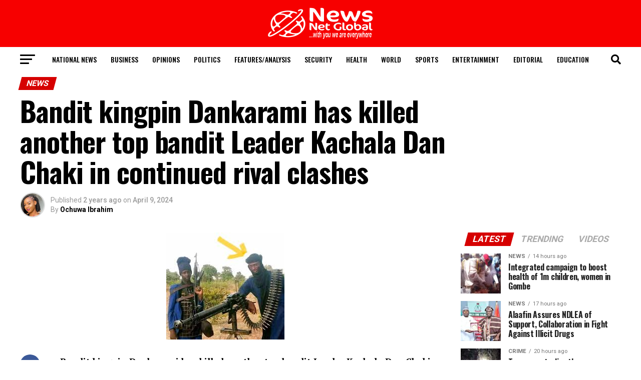

--- FILE ---
content_type: text/html; charset=UTF-8
request_url: https://newsng.ng/bandit-kingpin-dankarami-has-killed-another-top-bandit-leader-kachala-dan-chaki-in-continued-rival-clashes/
body_size: 30179
content:
<!DOCTYPE html>
<html lang="en-US">
<head>
<meta charset="UTF-8" >
<meta name="viewport" id="viewport" content="width=device-width, initial-scale=1.0, maximum-scale=5.0, minimum-scale=1.0, user-scalable=yes" />
<link rel="pingback" href="https://newsng.ng/xmlrpc.php" />
<meta property="og:type" content="article" />
					<meta property="og:image" content="https://newsng.ng/wp-content/uploads/2024/04/images-4.jpeg" />
		<meta name="twitter:image" content="https://newsng.ng/wp-content/uploads/2024/04/images-4.jpeg" />
	<meta property="og:url" content="https://newsng.ng/bandit-kingpin-dankarami-has-killed-another-top-bandit-leader-kachala-dan-chaki-in-continued-rival-clashes/" />
<meta property="og:title" content="Bandit kingpin Dankarami has killed another top bandit Leader Kachala Dan Chaki in continued rival clashes" />
<meta property="og:description" content="Bandit kingpin Dankarami has killed another top bandit Leader Kachala Dan Chaki in continued rival clashes By: Zagazola Makama The Notorious Bandit Kingpin, Dan Karami,aka Gwaska has killed another top Bandits Leader, Kachalla Dan Chaki, and scores of his fighters in the continued intensified infighting in Zamfara state. It was gathered that Dankarami and his [&hellip;]" />
<meta name="twitter:card" content="summary_large_image">
<meta name="twitter:url" content="https://newsng.ng/bandit-kingpin-dankarami-has-killed-another-top-bandit-leader-kachala-dan-chaki-in-continued-rival-clashes/">
<meta name="twitter:title" content="Bandit kingpin Dankarami has killed another top bandit Leader Kachala Dan Chaki in continued rival clashes">
<meta name="twitter:description" content="Bandit kingpin Dankarami has killed another top bandit Leader Kachala Dan Chaki in continued rival clashes By: Zagazola Makama The Notorious Bandit Kingpin, Dan Karami,aka Gwaska has killed another top Bandits Leader, Kachalla Dan Chaki, and scores of his fighters in the continued intensified infighting in Zamfara state. It was gathered that Dankarami and his [&hellip;]">
<script type="text/javascript">
/* <![CDATA[ */
(()=>{var e={};e.g=function(){if("object"==typeof globalThis)return globalThis;try{return this||new Function("return this")()}catch(e){if("object"==typeof window)return window}}(),function({ampUrl:n,isCustomizePreview:t,isAmpDevMode:r,noampQueryVarName:o,noampQueryVarValue:s,disabledStorageKey:i,mobileUserAgents:a,regexRegex:c}){if("undefined"==typeof sessionStorage)return;const d=new RegExp(c);if(!a.some((e=>{const n=e.match(d);return!(!n||!new RegExp(n[1],n[2]).test(navigator.userAgent))||navigator.userAgent.includes(e)})))return;e.g.addEventListener("DOMContentLoaded",(()=>{const e=document.getElementById("amp-mobile-version-switcher");if(!e)return;e.hidden=!1;const n=e.querySelector("a[href]");n&&n.addEventListener("click",(()=>{sessionStorage.removeItem(i)}))}));const g=r&&["paired-browsing-non-amp","paired-browsing-amp"].includes(window.name);if(sessionStorage.getItem(i)||t||g)return;const u=new URL(location.href),m=new URL(n);m.hash=u.hash,u.searchParams.has(o)&&s===u.searchParams.get(o)?sessionStorage.setItem(i,"1"):m.href!==u.href&&(window.stop(),location.replace(m.href))}({"ampUrl":"https:\/\/newsng.ng\/bandit-kingpin-dankarami-has-killed-another-top-bandit-leader-kachala-dan-chaki-in-continued-rival-clashes\/?amp=1","noampQueryVarName":"noamp","noampQueryVarValue":"mobile","disabledStorageKey":"amp_mobile_redirect_disabled","mobileUserAgents":["Mobile","Android","Silk\/","Kindle","BlackBerry","Opera Mini","Opera Mobi"],"regexRegex":"^\\\/((?:.|\\n)+)\\\/([i]*)$","isCustomizePreview":false,"isAmpDevMode":false})})();
/* ]]> */
</script>
<meta name='robots' content='max-image-preview:large' />
	<style>img:is([sizes="auto" i], [sizes^="auto," i]) { contain-intrinsic-size: 3000px 1500px }</style>
	
	<!-- This site is optimized with the Yoast SEO Premium plugin v14.8 - https://yoast.com/wordpress/plugins/seo/ -->
	<title>Bandit kingpin Dankarami has killed another top bandit Leader Kachala Dan Chaki in continued rival clashes</title>
	<meta name="description" content="The Notorious Bandit Kingpin, Dan Karami,aka Gwaska has killed another top Bandits Leader, Kachalla Dan Chaki, and scores of his fighters" />
	<meta name="robots" content="index, follow" />
	<meta name="googlebot" content="index, follow, max-snippet:-1, max-image-preview:large, max-video-preview:-1" />
	<meta name="bingbot" content="index, follow, max-snippet:-1, max-image-preview:large, max-video-preview:-1" />
	<link rel="canonical" href="https://newsng.ng/bandit-kingpin-dankarami-has-killed-another-top-bandit-leader-kachala-dan-chaki-in-continued-rival-clashes/" />
	<meta property="og:locale" content="en_US" />
	<meta property="og:type" content="article" />
	<meta property="og:title" content="Bandit kingpin Dankarami has killed another top bandit Leader Kachala Dan Chaki in continued rival clashes" />
	<meta property="og:description" content="The Notorious Bandit Kingpin, Dan Karami,aka Gwaska has killed another top Bandits Leader, Kachalla Dan Chaki, and scores of his fighters" />
	<meta property="og:url" content="https://newsng.ng/bandit-kingpin-dankarami-has-killed-another-top-bandit-leader-kachala-dan-chaki-in-continued-rival-clashes/" />
	<meta property="og:site_name" content="News Net Global Ltd" />
	<meta property="article:publisher" content="https://web.facebook.com/Newsng.ng" />
	<meta property="article:published_time" content="2024-04-09T19:14:22+00:00" />
	<meta property="article:modified_time" content="2024-04-09T19:14:27+00:00" />
	<meta property="og:image" content="https://newsng.ng/wp-content/uploads/2024/04/images-4.jpeg" />
	<meta property="og:image:width" content="236" />
	<meta property="og:image:height" content="214" />
	<meta name="twitter:card" content="summary_large_image" />
	<script type="application/ld+json" class="yoast-schema-graph">{"@context":"https://schema.org","@graph":[{"@type":"Organization","@id":"https://newsng.ng/#organization","name":"News Net Global Ltd","url":"https://newsng.ng/","sameAs":["https://web.facebook.com/Newsng.ng"],"logo":{"@type":"ImageObject","@id":"https://newsng.ng/#logo","inLanguage":"en-US","url":"https://newsng.ng/wp-content/uploads/2021/07/News_Net_Global_Logo3-removebg-preview-2-1.png","width":682,"height":366,"caption":"News Net Global Ltd"},"image":{"@id":"https://newsng.ng/#logo"}},{"@type":"WebSite","@id":"https://newsng.ng/#website","url":"https://newsng.ng/","name":"News Net Global Ltd","description":"With You We Are Everywhere","publisher":{"@id":"https://newsng.ng/#organization"},"potentialAction":[{"@type":"SearchAction","target":"https://newsng.ng/?s={search_term_string}","query-input":"required name=search_term_string"}],"inLanguage":"en-US"},{"@type":"ImageObject","@id":"https://newsng.ng/bandit-kingpin-dankarami-has-killed-another-top-bandit-leader-kachala-dan-chaki-in-continued-rival-clashes/#primaryimage","inLanguage":"en-US","url":"https://newsng.ng/wp-content/uploads/2024/04/images-4.jpeg","width":236,"height":214},{"@type":"WebPage","@id":"https://newsng.ng/bandit-kingpin-dankarami-has-killed-another-top-bandit-leader-kachala-dan-chaki-in-continued-rival-clashes/#webpage","url":"https://newsng.ng/bandit-kingpin-dankarami-has-killed-another-top-bandit-leader-kachala-dan-chaki-in-continued-rival-clashes/","name":"Bandit kingpin Dankarami has killed another top bandit Leader Kachala Dan Chaki in continued rival clashes","isPartOf":{"@id":"https://newsng.ng/#website"},"primaryImageOfPage":{"@id":"https://newsng.ng/bandit-kingpin-dankarami-has-killed-another-top-bandit-leader-kachala-dan-chaki-in-continued-rival-clashes/#primaryimage"},"datePublished":"2024-04-09T19:14:22+00:00","dateModified":"2024-04-09T19:14:27+00:00","description":"The Notorious Bandit Kingpin, Dan Karami,aka Gwaska has killed another top Bandits Leader, Kachalla Dan Chaki, and scores of his fighters","inLanguage":"en-US","potentialAction":[{"@type":"ReadAction","target":["https://newsng.ng/bandit-kingpin-dankarami-has-killed-another-top-bandit-leader-kachala-dan-chaki-in-continued-rival-clashes/"]}]},{"@type":"Article","@id":"https://newsng.ng/bandit-kingpin-dankarami-has-killed-another-top-bandit-leader-kachala-dan-chaki-in-continued-rival-clashes/#article","isPartOf":{"@id":"https://newsng.ng/bandit-kingpin-dankarami-has-killed-another-top-bandit-leader-kachala-dan-chaki-in-continued-rival-clashes/#webpage"},"author":{"@id":"https://newsng.ng/#/schema/person/27ae1a344ae99c7fdfb7f3fc6da1ddf3"},"headline":"Bandit kingpin Dankarami has killed another top bandit Leader Kachala Dan Chaki in continued rival clashes","datePublished":"2024-04-09T19:14:22+00:00","dateModified":"2024-04-09T19:14:27+00:00","mainEntityOfPage":{"@id":"https://newsng.ng/bandit-kingpin-dankarami-has-killed-another-top-bandit-leader-kachala-dan-chaki-in-continued-rival-clashes/#webpage"},"commentCount":0,"publisher":{"@id":"https://newsng.ng/#organization"},"image":{"@id":"https://newsng.ng/bandit-kingpin-dankarami-has-killed-another-top-bandit-leader-kachala-dan-chaki-in-continued-rival-clashes/#primaryimage"},"keywords":"Bandit kingpin Dankarami,has killed another top bandit Leader","articleSection":"News","inLanguage":"en-US","potentialAction":[{"@type":"CommentAction","name":"Comment","target":["https://newsng.ng/bandit-kingpin-dankarami-has-killed-another-top-bandit-leader-kachala-dan-chaki-in-continued-rival-clashes/#respond"]}]},{"@type":"Person","@id":"https://newsng.ng/#/schema/person/27ae1a344ae99c7fdfb7f3fc6da1ddf3","name":"Ochuwa Ibrahim","image":{"@type":"ImageObject","@id":"https://newsng.ng/#personlogo","inLanguage":"en-US","url":"https://secure.gravatar.com/avatar/361457b1e02473f37e66a8cea8cf5e544f40bd7be40dc000b4b3a22c60f57d9f?s=96&d=mm&r=g","caption":"Ochuwa Ibrahim"}}]}</script>
	<!-- / Yoast SEO Premium plugin. -->


<link rel='dns-prefetch' href='//www.googletagmanager.com' />
<link rel='dns-prefetch' href='//stats.wp.com' />
<link rel='dns-prefetch' href='//ajax.googleapis.com' />
<link rel='dns-prefetch' href='//fonts.googleapis.com' />
<link rel='dns-prefetch' href='//pagead2.googlesyndication.com' />
<link rel="alternate" type="application/rss+xml" title="News Net Global Ltd &raquo; Feed" href="https://newsng.ng/feed/" />
<link rel="alternate" type="application/rss+xml" title="News Net Global Ltd &raquo; Comments Feed" href="https://newsng.ng/comments/feed/" />
<link rel="alternate" type="application/rss+xml" title="News Net Global Ltd &raquo; Bandit kingpin Dankarami has killed another top bandit Leader Kachala Dan Chaki in continued rival clashes Comments Feed" href="https://newsng.ng/bandit-kingpin-dankarami-has-killed-another-top-bandit-leader-kachala-dan-chaki-in-continued-rival-clashes/feed/" />
		<!-- This site uses the Google Analytics by MonsterInsights plugin v9.9.0 - Using Analytics tracking - https://www.monsterinsights.com/ -->
							<script src="//www.googletagmanager.com/gtag/js?id=G-FHZZY37KL2"  data-cfasync="false" data-wpfc-render="false" type="text/javascript" async></script>
			<script data-cfasync="false" data-wpfc-render="false" type="text/javascript">
				var mi_version = '9.9.0';
				var mi_track_user = true;
				var mi_no_track_reason = '';
								var MonsterInsightsDefaultLocations = {"page_location":"https:\/\/newsng.ng\/bandit-kingpin-dankarami-has-killed-another-top-bandit-leader-kachala-dan-chaki-in-continued-rival-clashes\/"};
								if ( typeof MonsterInsightsPrivacyGuardFilter === 'function' ) {
					var MonsterInsightsLocations = (typeof MonsterInsightsExcludeQuery === 'object') ? MonsterInsightsPrivacyGuardFilter( MonsterInsightsExcludeQuery ) : MonsterInsightsPrivacyGuardFilter( MonsterInsightsDefaultLocations );
				} else {
					var MonsterInsightsLocations = (typeof MonsterInsightsExcludeQuery === 'object') ? MonsterInsightsExcludeQuery : MonsterInsightsDefaultLocations;
				}

								var disableStrs = [
										'ga-disable-G-FHZZY37KL2',
									];

				/* Function to detect opted out users */
				function __gtagTrackerIsOptedOut() {
					for (var index = 0; index < disableStrs.length; index++) {
						if (document.cookie.indexOf(disableStrs[index] + '=true') > -1) {
							return true;
						}
					}

					return false;
				}

				/* Disable tracking if the opt-out cookie exists. */
				if (__gtagTrackerIsOptedOut()) {
					for (var index = 0; index < disableStrs.length; index++) {
						window[disableStrs[index]] = true;
					}
				}

				/* Opt-out function */
				function __gtagTrackerOptout() {
					for (var index = 0; index < disableStrs.length; index++) {
						document.cookie = disableStrs[index] + '=true; expires=Thu, 31 Dec 2099 23:59:59 UTC; path=/';
						window[disableStrs[index]] = true;
					}
				}

				if ('undefined' === typeof gaOptout) {
					function gaOptout() {
						__gtagTrackerOptout();
					}
				}
								window.dataLayer = window.dataLayer || [];

				window.MonsterInsightsDualTracker = {
					helpers: {},
					trackers: {},
				};
				if (mi_track_user) {
					function __gtagDataLayer() {
						dataLayer.push(arguments);
					}

					function __gtagTracker(type, name, parameters) {
						if (!parameters) {
							parameters = {};
						}

						if (parameters.send_to) {
							__gtagDataLayer.apply(null, arguments);
							return;
						}

						if (type === 'event') {
														parameters.send_to = monsterinsights_frontend.v4_id;
							var hookName = name;
							if (typeof parameters['event_category'] !== 'undefined') {
								hookName = parameters['event_category'] + ':' + name;
							}

							if (typeof MonsterInsightsDualTracker.trackers[hookName] !== 'undefined') {
								MonsterInsightsDualTracker.trackers[hookName](parameters);
							} else {
								__gtagDataLayer('event', name, parameters);
							}
							
						} else {
							__gtagDataLayer.apply(null, arguments);
						}
					}

					__gtagTracker('js', new Date());
					__gtagTracker('set', {
						'developer_id.dZGIzZG': true,
											});
					if ( MonsterInsightsLocations.page_location ) {
						__gtagTracker('set', MonsterInsightsLocations);
					}
										__gtagTracker('config', 'G-FHZZY37KL2', {"forceSSL":"true","link_attribution":"true"} );
										window.gtag = __gtagTracker;										(function () {
						/* https://developers.google.com/analytics/devguides/collection/analyticsjs/ */
						/* ga and __gaTracker compatibility shim. */
						var noopfn = function () {
							return null;
						};
						var newtracker = function () {
							return new Tracker();
						};
						var Tracker = function () {
							return null;
						};
						var p = Tracker.prototype;
						p.get = noopfn;
						p.set = noopfn;
						p.send = function () {
							var args = Array.prototype.slice.call(arguments);
							args.unshift('send');
							__gaTracker.apply(null, args);
						};
						var __gaTracker = function () {
							var len = arguments.length;
							if (len === 0) {
								return;
							}
							var f = arguments[len - 1];
							if (typeof f !== 'object' || f === null || typeof f.hitCallback !== 'function') {
								if ('send' === arguments[0]) {
									var hitConverted, hitObject = false, action;
									if ('event' === arguments[1]) {
										if ('undefined' !== typeof arguments[3]) {
											hitObject = {
												'eventAction': arguments[3],
												'eventCategory': arguments[2],
												'eventLabel': arguments[4],
												'value': arguments[5] ? arguments[5] : 1,
											}
										}
									}
									if ('pageview' === arguments[1]) {
										if ('undefined' !== typeof arguments[2]) {
											hitObject = {
												'eventAction': 'page_view',
												'page_path': arguments[2],
											}
										}
									}
									if (typeof arguments[2] === 'object') {
										hitObject = arguments[2];
									}
									if (typeof arguments[5] === 'object') {
										Object.assign(hitObject, arguments[5]);
									}
									if ('undefined' !== typeof arguments[1].hitType) {
										hitObject = arguments[1];
										if ('pageview' === hitObject.hitType) {
											hitObject.eventAction = 'page_view';
										}
									}
									if (hitObject) {
										action = 'timing' === arguments[1].hitType ? 'timing_complete' : hitObject.eventAction;
										hitConverted = mapArgs(hitObject);
										__gtagTracker('event', action, hitConverted);
									}
								}
								return;
							}

							function mapArgs(args) {
								var arg, hit = {};
								var gaMap = {
									'eventCategory': 'event_category',
									'eventAction': 'event_action',
									'eventLabel': 'event_label',
									'eventValue': 'event_value',
									'nonInteraction': 'non_interaction',
									'timingCategory': 'event_category',
									'timingVar': 'name',
									'timingValue': 'value',
									'timingLabel': 'event_label',
									'page': 'page_path',
									'location': 'page_location',
									'title': 'page_title',
									'referrer' : 'page_referrer',
								};
								for (arg in args) {
																		if (!(!args.hasOwnProperty(arg) || !gaMap.hasOwnProperty(arg))) {
										hit[gaMap[arg]] = args[arg];
									} else {
										hit[arg] = args[arg];
									}
								}
								return hit;
							}

							try {
								f.hitCallback();
							} catch (ex) {
							}
						};
						__gaTracker.create = newtracker;
						__gaTracker.getByName = newtracker;
						__gaTracker.getAll = function () {
							return [];
						};
						__gaTracker.remove = noopfn;
						__gaTracker.loaded = true;
						window['__gaTracker'] = __gaTracker;
					})();
									} else {
										console.log("");
					(function () {
						function __gtagTracker() {
							return null;
						}

						window['__gtagTracker'] = __gtagTracker;
						window['gtag'] = __gtagTracker;
					})();
									}
			</script>
			
							<!-- / Google Analytics by MonsterInsights -->
		<script type="text/javascript">
/* <![CDATA[ */
window._wpemojiSettings = {"baseUrl":"https:\/\/s.w.org\/images\/core\/emoji\/16.0.1\/72x72\/","ext":".png","svgUrl":"https:\/\/s.w.org\/images\/core\/emoji\/16.0.1\/svg\/","svgExt":".svg","source":{"concatemoji":"https:\/\/newsng.ng\/wp-includes\/js\/wp-emoji-release.min.js?ver=6.8.3"}};
/*! This file is auto-generated */
!function(s,n){var o,i,e;function c(e){try{var t={supportTests:e,timestamp:(new Date).valueOf()};sessionStorage.setItem(o,JSON.stringify(t))}catch(e){}}function p(e,t,n){e.clearRect(0,0,e.canvas.width,e.canvas.height),e.fillText(t,0,0);var t=new Uint32Array(e.getImageData(0,0,e.canvas.width,e.canvas.height).data),a=(e.clearRect(0,0,e.canvas.width,e.canvas.height),e.fillText(n,0,0),new Uint32Array(e.getImageData(0,0,e.canvas.width,e.canvas.height).data));return t.every(function(e,t){return e===a[t]})}function u(e,t){e.clearRect(0,0,e.canvas.width,e.canvas.height),e.fillText(t,0,0);for(var n=e.getImageData(16,16,1,1),a=0;a<n.data.length;a++)if(0!==n.data[a])return!1;return!0}function f(e,t,n,a){switch(t){case"flag":return n(e,"\ud83c\udff3\ufe0f\u200d\u26a7\ufe0f","\ud83c\udff3\ufe0f\u200b\u26a7\ufe0f")?!1:!n(e,"\ud83c\udde8\ud83c\uddf6","\ud83c\udde8\u200b\ud83c\uddf6")&&!n(e,"\ud83c\udff4\udb40\udc67\udb40\udc62\udb40\udc65\udb40\udc6e\udb40\udc67\udb40\udc7f","\ud83c\udff4\u200b\udb40\udc67\u200b\udb40\udc62\u200b\udb40\udc65\u200b\udb40\udc6e\u200b\udb40\udc67\u200b\udb40\udc7f");case"emoji":return!a(e,"\ud83e\udedf")}return!1}function g(e,t,n,a){var r="undefined"!=typeof WorkerGlobalScope&&self instanceof WorkerGlobalScope?new OffscreenCanvas(300,150):s.createElement("canvas"),o=r.getContext("2d",{willReadFrequently:!0}),i=(o.textBaseline="top",o.font="600 32px Arial",{});return e.forEach(function(e){i[e]=t(o,e,n,a)}),i}function t(e){var t=s.createElement("script");t.src=e,t.defer=!0,s.head.appendChild(t)}"undefined"!=typeof Promise&&(o="wpEmojiSettingsSupports",i=["flag","emoji"],n.supports={everything:!0,everythingExceptFlag:!0},e=new Promise(function(e){s.addEventListener("DOMContentLoaded",e,{once:!0})}),new Promise(function(t){var n=function(){try{var e=JSON.parse(sessionStorage.getItem(o));if("object"==typeof e&&"number"==typeof e.timestamp&&(new Date).valueOf()<e.timestamp+604800&&"object"==typeof e.supportTests)return e.supportTests}catch(e){}return null}();if(!n){if("undefined"!=typeof Worker&&"undefined"!=typeof OffscreenCanvas&&"undefined"!=typeof URL&&URL.createObjectURL&&"undefined"!=typeof Blob)try{var e="postMessage("+g.toString()+"("+[JSON.stringify(i),f.toString(),p.toString(),u.toString()].join(",")+"));",a=new Blob([e],{type:"text/javascript"}),r=new Worker(URL.createObjectURL(a),{name:"wpTestEmojiSupports"});return void(r.onmessage=function(e){c(n=e.data),r.terminate(),t(n)})}catch(e){}c(n=g(i,f,p,u))}t(n)}).then(function(e){for(var t in e)n.supports[t]=e[t],n.supports.everything=n.supports.everything&&n.supports[t],"flag"!==t&&(n.supports.everythingExceptFlag=n.supports.everythingExceptFlag&&n.supports[t]);n.supports.everythingExceptFlag=n.supports.everythingExceptFlag&&!n.supports.flag,n.DOMReady=!1,n.readyCallback=function(){n.DOMReady=!0}}).then(function(){return e}).then(function(){var e;n.supports.everything||(n.readyCallback(),(e=n.source||{}).concatemoji?t(e.concatemoji):e.wpemoji&&e.twemoji&&(t(e.twemoji),t(e.wpemoji)))}))}((window,document),window._wpemojiSettings);
/* ]]> */
</script>
<style id='wp-emoji-styles-inline-css' type='text/css'>

	img.wp-smiley, img.emoji {
		display: inline !important;
		border: none !important;
		box-shadow: none !important;
		height: 1em !important;
		width: 1em !important;
		margin: 0 0.07em !important;
		vertical-align: -0.1em !important;
		background: none !important;
		padding: 0 !important;
	}
</style>
<link rel='stylesheet' id='wp-block-library-css' href='https://newsng.ng/wp-includes/css/dist/block-library/style.min.css?ver=6.8.3' type='text/css' media='all' />
<style id='classic-theme-styles-inline-css' type='text/css'>
/*! This file is auto-generated */
.wp-block-button__link{color:#fff;background-color:#32373c;border-radius:9999px;box-shadow:none;text-decoration:none;padding:calc(.667em + 2px) calc(1.333em + 2px);font-size:1.125em}.wp-block-file__button{background:#32373c;color:#fff;text-decoration:none}
</style>
<link rel='stylesheet' id='mediaelement-css' href='https://newsng.ng/wp-includes/js/mediaelement/mediaelementplayer-legacy.min.css?ver=4.2.17' type='text/css' media='all' />
<link rel='stylesheet' id='wp-mediaelement-css' href='https://newsng.ng/wp-includes/js/mediaelement/wp-mediaelement.min.css?ver=6.8.3' type='text/css' media='all' />
<style id='jetpack-sharing-buttons-style-inline-css' type='text/css'>
.jetpack-sharing-buttons__services-list{display:flex;flex-direction:row;flex-wrap:wrap;gap:0;list-style-type:none;margin:5px;padding:0}.jetpack-sharing-buttons__services-list.has-small-icon-size{font-size:12px}.jetpack-sharing-buttons__services-list.has-normal-icon-size{font-size:16px}.jetpack-sharing-buttons__services-list.has-large-icon-size{font-size:24px}.jetpack-sharing-buttons__services-list.has-huge-icon-size{font-size:36px}@media print{.jetpack-sharing-buttons__services-list{display:none!important}}.editor-styles-wrapper .wp-block-jetpack-sharing-buttons{gap:0;padding-inline-start:0}ul.jetpack-sharing-buttons__services-list.has-background{padding:1.25em 2.375em}
</style>
<style id='global-styles-inline-css' type='text/css'>
:root{--wp--preset--aspect-ratio--square: 1;--wp--preset--aspect-ratio--4-3: 4/3;--wp--preset--aspect-ratio--3-4: 3/4;--wp--preset--aspect-ratio--3-2: 3/2;--wp--preset--aspect-ratio--2-3: 2/3;--wp--preset--aspect-ratio--16-9: 16/9;--wp--preset--aspect-ratio--9-16: 9/16;--wp--preset--color--black: #000000;--wp--preset--color--cyan-bluish-gray: #abb8c3;--wp--preset--color--white: #ffffff;--wp--preset--color--pale-pink: #f78da7;--wp--preset--color--vivid-red: #cf2e2e;--wp--preset--color--luminous-vivid-orange: #ff6900;--wp--preset--color--luminous-vivid-amber: #fcb900;--wp--preset--color--light-green-cyan: #7bdcb5;--wp--preset--color--vivid-green-cyan: #00d084;--wp--preset--color--pale-cyan-blue: #8ed1fc;--wp--preset--color--vivid-cyan-blue: #0693e3;--wp--preset--color--vivid-purple: #9b51e0;--wp--preset--gradient--vivid-cyan-blue-to-vivid-purple: linear-gradient(135deg,rgba(6,147,227,1) 0%,rgb(155,81,224) 100%);--wp--preset--gradient--light-green-cyan-to-vivid-green-cyan: linear-gradient(135deg,rgb(122,220,180) 0%,rgb(0,208,130) 100%);--wp--preset--gradient--luminous-vivid-amber-to-luminous-vivid-orange: linear-gradient(135deg,rgba(252,185,0,1) 0%,rgba(255,105,0,1) 100%);--wp--preset--gradient--luminous-vivid-orange-to-vivid-red: linear-gradient(135deg,rgba(255,105,0,1) 0%,rgb(207,46,46) 100%);--wp--preset--gradient--very-light-gray-to-cyan-bluish-gray: linear-gradient(135deg,rgb(238,238,238) 0%,rgb(169,184,195) 100%);--wp--preset--gradient--cool-to-warm-spectrum: linear-gradient(135deg,rgb(74,234,220) 0%,rgb(151,120,209) 20%,rgb(207,42,186) 40%,rgb(238,44,130) 60%,rgb(251,105,98) 80%,rgb(254,248,76) 100%);--wp--preset--gradient--blush-light-purple: linear-gradient(135deg,rgb(255,206,236) 0%,rgb(152,150,240) 100%);--wp--preset--gradient--blush-bordeaux: linear-gradient(135deg,rgb(254,205,165) 0%,rgb(254,45,45) 50%,rgb(107,0,62) 100%);--wp--preset--gradient--luminous-dusk: linear-gradient(135deg,rgb(255,203,112) 0%,rgb(199,81,192) 50%,rgb(65,88,208) 100%);--wp--preset--gradient--pale-ocean: linear-gradient(135deg,rgb(255,245,203) 0%,rgb(182,227,212) 50%,rgb(51,167,181) 100%);--wp--preset--gradient--electric-grass: linear-gradient(135deg,rgb(202,248,128) 0%,rgb(113,206,126) 100%);--wp--preset--gradient--midnight: linear-gradient(135deg,rgb(2,3,129) 0%,rgb(40,116,252) 100%);--wp--preset--font-size--small: 13px;--wp--preset--font-size--medium: 20px;--wp--preset--font-size--large: 36px;--wp--preset--font-size--x-large: 42px;--wp--preset--spacing--20: 0.44rem;--wp--preset--spacing--30: 0.67rem;--wp--preset--spacing--40: 1rem;--wp--preset--spacing--50: 1.5rem;--wp--preset--spacing--60: 2.25rem;--wp--preset--spacing--70: 3.38rem;--wp--preset--spacing--80: 5.06rem;--wp--preset--shadow--natural: 6px 6px 9px rgba(0, 0, 0, 0.2);--wp--preset--shadow--deep: 12px 12px 50px rgba(0, 0, 0, 0.4);--wp--preset--shadow--sharp: 6px 6px 0px rgba(0, 0, 0, 0.2);--wp--preset--shadow--outlined: 6px 6px 0px -3px rgba(255, 255, 255, 1), 6px 6px rgba(0, 0, 0, 1);--wp--preset--shadow--crisp: 6px 6px 0px rgba(0, 0, 0, 1);}:where(.is-layout-flex){gap: 0.5em;}:where(.is-layout-grid){gap: 0.5em;}body .is-layout-flex{display: flex;}.is-layout-flex{flex-wrap: wrap;align-items: center;}.is-layout-flex > :is(*, div){margin: 0;}body .is-layout-grid{display: grid;}.is-layout-grid > :is(*, div){margin: 0;}:where(.wp-block-columns.is-layout-flex){gap: 2em;}:where(.wp-block-columns.is-layout-grid){gap: 2em;}:where(.wp-block-post-template.is-layout-flex){gap: 1.25em;}:where(.wp-block-post-template.is-layout-grid){gap: 1.25em;}.has-black-color{color: var(--wp--preset--color--black) !important;}.has-cyan-bluish-gray-color{color: var(--wp--preset--color--cyan-bluish-gray) !important;}.has-white-color{color: var(--wp--preset--color--white) !important;}.has-pale-pink-color{color: var(--wp--preset--color--pale-pink) !important;}.has-vivid-red-color{color: var(--wp--preset--color--vivid-red) !important;}.has-luminous-vivid-orange-color{color: var(--wp--preset--color--luminous-vivid-orange) !important;}.has-luminous-vivid-amber-color{color: var(--wp--preset--color--luminous-vivid-amber) !important;}.has-light-green-cyan-color{color: var(--wp--preset--color--light-green-cyan) !important;}.has-vivid-green-cyan-color{color: var(--wp--preset--color--vivid-green-cyan) !important;}.has-pale-cyan-blue-color{color: var(--wp--preset--color--pale-cyan-blue) !important;}.has-vivid-cyan-blue-color{color: var(--wp--preset--color--vivid-cyan-blue) !important;}.has-vivid-purple-color{color: var(--wp--preset--color--vivid-purple) !important;}.has-black-background-color{background-color: var(--wp--preset--color--black) !important;}.has-cyan-bluish-gray-background-color{background-color: var(--wp--preset--color--cyan-bluish-gray) !important;}.has-white-background-color{background-color: var(--wp--preset--color--white) !important;}.has-pale-pink-background-color{background-color: var(--wp--preset--color--pale-pink) !important;}.has-vivid-red-background-color{background-color: var(--wp--preset--color--vivid-red) !important;}.has-luminous-vivid-orange-background-color{background-color: var(--wp--preset--color--luminous-vivid-orange) !important;}.has-luminous-vivid-amber-background-color{background-color: var(--wp--preset--color--luminous-vivid-amber) !important;}.has-light-green-cyan-background-color{background-color: var(--wp--preset--color--light-green-cyan) !important;}.has-vivid-green-cyan-background-color{background-color: var(--wp--preset--color--vivid-green-cyan) !important;}.has-pale-cyan-blue-background-color{background-color: var(--wp--preset--color--pale-cyan-blue) !important;}.has-vivid-cyan-blue-background-color{background-color: var(--wp--preset--color--vivid-cyan-blue) !important;}.has-vivid-purple-background-color{background-color: var(--wp--preset--color--vivid-purple) !important;}.has-black-border-color{border-color: var(--wp--preset--color--black) !important;}.has-cyan-bluish-gray-border-color{border-color: var(--wp--preset--color--cyan-bluish-gray) !important;}.has-white-border-color{border-color: var(--wp--preset--color--white) !important;}.has-pale-pink-border-color{border-color: var(--wp--preset--color--pale-pink) !important;}.has-vivid-red-border-color{border-color: var(--wp--preset--color--vivid-red) !important;}.has-luminous-vivid-orange-border-color{border-color: var(--wp--preset--color--luminous-vivid-orange) !important;}.has-luminous-vivid-amber-border-color{border-color: var(--wp--preset--color--luminous-vivid-amber) !important;}.has-light-green-cyan-border-color{border-color: var(--wp--preset--color--light-green-cyan) !important;}.has-vivid-green-cyan-border-color{border-color: var(--wp--preset--color--vivid-green-cyan) !important;}.has-pale-cyan-blue-border-color{border-color: var(--wp--preset--color--pale-cyan-blue) !important;}.has-vivid-cyan-blue-border-color{border-color: var(--wp--preset--color--vivid-cyan-blue) !important;}.has-vivid-purple-border-color{border-color: var(--wp--preset--color--vivid-purple) !important;}.has-vivid-cyan-blue-to-vivid-purple-gradient-background{background: var(--wp--preset--gradient--vivid-cyan-blue-to-vivid-purple) !important;}.has-light-green-cyan-to-vivid-green-cyan-gradient-background{background: var(--wp--preset--gradient--light-green-cyan-to-vivid-green-cyan) !important;}.has-luminous-vivid-amber-to-luminous-vivid-orange-gradient-background{background: var(--wp--preset--gradient--luminous-vivid-amber-to-luminous-vivid-orange) !important;}.has-luminous-vivid-orange-to-vivid-red-gradient-background{background: var(--wp--preset--gradient--luminous-vivid-orange-to-vivid-red) !important;}.has-very-light-gray-to-cyan-bluish-gray-gradient-background{background: var(--wp--preset--gradient--very-light-gray-to-cyan-bluish-gray) !important;}.has-cool-to-warm-spectrum-gradient-background{background: var(--wp--preset--gradient--cool-to-warm-spectrum) !important;}.has-blush-light-purple-gradient-background{background: var(--wp--preset--gradient--blush-light-purple) !important;}.has-blush-bordeaux-gradient-background{background: var(--wp--preset--gradient--blush-bordeaux) !important;}.has-luminous-dusk-gradient-background{background: var(--wp--preset--gradient--luminous-dusk) !important;}.has-pale-ocean-gradient-background{background: var(--wp--preset--gradient--pale-ocean) !important;}.has-electric-grass-gradient-background{background: var(--wp--preset--gradient--electric-grass) !important;}.has-midnight-gradient-background{background: var(--wp--preset--gradient--midnight) !important;}.has-small-font-size{font-size: var(--wp--preset--font-size--small) !important;}.has-medium-font-size{font-size: var(--wp--preset--font-size--medium) !important;}.has-large-font-size{font-size: var(--wp--preset--font-size--large) !important;}.has-x-large-font-size{font-size: var(--wp--preset--font-size--x-large) !important;}
:where(.wp-block-post-template.is-layout-flex){gap: 1.25em;}:where(.wp-block-post-template.is-layout-grid){gap: 1.25em;}
:where(.wp-block-columns.is-layout-flex){gap: 2em;}:where(.wp-block-columns.is-layout-grid){gap: 2em;}
:root :where(.wp-block-pullquote){font-size: 1.5em;line-height: 1.6;}
</style>
<link rel='stylesheet' id='widgetopts-styles-css' href='https://newsng.ng/wp-content/plugins/widget-options/assets/css/widget-options.css?ver=4.1.3' type='text/css' media='all' />
<link rel='stylesheet' id='ql-jquery-ui-css' href='//ajax.googleapis.com/ajax/libs/jqueryui/1.12.1/themes/smoothness/jquery-ui.css?ver=6.8.3' type='text/css' media='all' />
<link rel='stylesheet' id='mvp-custom-style-css' href='https://newsng.ng/wp-content/themes/zox-news/style.css?ver=6.8.3' type='text/css' media='all' />
<style id='mvp-custom-style-inline-css' type='text/css'>


#mvp-wallpaper {
	background: url() no-repeat 50% 0;
	}

#mvp-foot-copy a {
	color: #dd0000;
	}

#mvp-content-main p a,
#mvp-content-main ul a,
#mvp-content-main ol a,
.mvp-post-add-main p a,
.mvp-post-add-main ul a,
.mvp-post-add-main ol a {
	box-shadow: inset 0 -4px 0 #dd0000;
	}

#mvp-content-main p a:hover,
#mvp-content-main ul a:hover,
#mvp-content-main ol a:hover,
.mvp-post-add-main p a:hover,
.mvp-post-add-main ul a:hover,
.mvp-post-add-main ol a:hover {
	background: #dd0000;
	}

a,
a:visited,
.post-info-name a,
.woocommerce .woocommerce-breadcrumb a {
	color: #d60000;
	}

#mvp-side-wrap a:hover {
	color: #d60000;
	}

.mvp-fly-top:hover,
.mvp-vid-box-wrap,
ul.mvp-soc-mob-list li.mvp-soc-mob-com {
	background: #ffffff;
	}

nav.mvp-fly-nav-menu ul li.menu-item-has-children:after,
.mvp-feat1-left-wrap span.mvp-cd-cat,
.mvp-widget-feat1-top-story span.mvp-cd-cat,
.mvp-widget-feat2-left-cont span.mvp-cd-cat,
.mvp-widget-dark-feat span.mvp-cd-cat,
.mvp-widget-dark-sub span.mvp-cd-cat,
.mvp-vid-wide-text span.mvp-cd-cat,
.mvp-feat2-top-text span.mvp-cd-cat,
.mvp-feat3-main-story span.mvp-cd-cat,
.mvp-feat3-sub-text span.mvp-cd-cat,
.mvp-feat4-main-text span.mvp-cd-cat,
.woocommerce-message:before,
.woocommerce-info:before,
.woocommerce-message:before {
	color: #ffffff;
	}

#searchform input,
.mvp-authors-name {
	border-bottom: 1px solid #ffffff;
	}

.mvp-fly-top:hover {
	border-top: 1px solid #ffffff;
	border-left: 1px solid #ffffff;
	border-bottom: 1px solid #ffffff;
	}

.woocommerce .widget_price_filter .ui-slider .ui-slider-handle,
.woocommerce #respond input#submit.alt,
.woocommerce a.button.alt,
.woocommerce button.button.alt,
.woocommerce input.button.alt,
.woocommerce #respond input#submit.alt:hover,
.woocommerce a.button.alt:hover,
.woocommerce button.button.alt:hover,
.woocommerce input.button.alt:hover {
	background-color: #ffffff;
	}

.woocommerce-error,
.woocommerce-info,
.woocommerce-message {
	border-top-color: #ffffff;
	}

ul.mvp-feat1-list-buts li.active span.mvp-feat1-list-but,
span.mvp-widget-home-title,
span.mvp-post-cat,
span.mvp-feat1-pop-head {
	background: #d60000;
	}

.woocommerce span.onsale {
	background-color: #d60000;
	}

.mvp-widget-feat2-side-more-but,
.woocommerce .star-rating span:before,
span.mvp-prev-next-label,
.mvp-cat-date-wrap .sticky {
	color: #d60000 !important;
	}

#mvp-main-nav-top,
#mvp-fly-wrap,
.mvp-soc-mob-right,
#mvp-main-nav-small-cont {
	background: #f70000;
	}

#mvp-main-nav-small .mvp-fly-but-wrap span,
#mvp-main-nav-small .mvp-search-but-wrap span,
.mvp-nav-top-left .mvp-fly-but-wrap span,
#mvp-fly-wrap .mvp-fly-but-wrap span {
	background: #ffffff;
	}

.mvp-nav-top-right .mvp-nav-search-but,
span.mvp-fly-soc-head,
.mvp-soc-mob-right i,
#mvp-main-nav-small span.mvp-nav-search-but,
#mvp-main-nav-small .mvp-nav-menu ul li a  {
	color: #ffffff;
	}

#mvp-main-nav-small .mvp-nav-menu ul li.menu-item-has-children a:after {
	border-color: #ffffff transparent transparent transparent;
	}

#mvp-nav-top-wrap span.mvp-nav-search-but:hover,
#mvp-main-nav-small span.mvp-nav-search-but:hover {
	color: #ffffff;
	}

#mvp-nav-top-wrap .mvp-fly-but-wrap:hover span,
#mvp-main-nav-small .mvp-fly-but-wrap:hover span,
span.mvp-woo-cart-num:hover {
	background: #ffffff;
	}

#mvp-main-nav-bot-cont {
	background: #ffffff;
	}

#mvp-nav-bot-wrap .mvp-fly-but-wrap span,
#mvp-nav-bot-wrap .mvp-search-but-wrap span {
	background: #000000;
	}

#mvp-nav-bot-wrap span.mvp-nav-search-but,
#mvp-nav-bot-wrap .mvp-nav-menu ul li a {
	color: #000000;
	}

#mvp-nav-bot-wrap .mvp-nav-menu ul li.menu-item-has-children a:after {
	border-color: #000000 transparent transparent transparent;
	}

.mvp-nav-menu ul li:hover a {
	border-bottom: 5px solid #ffffff;
	}

#mvp-nav-bot-wrap .mvp-fly-but-wrap:hover span {
	background: #ffffff;
	}

#mvp-nav-bot-wrap span.mvp-nav-search-but:hover {
	color: #ffffff;
	}

body,
.mvp-feat1-feat-text p,
.mvp-feat2-top-text p,
.mvp-feat3-main-text p,
.mvp-feat3-sub-text p,
#searchform input,
.mvp-author-info-text,
span.mvp-post-excerpt,
.mvp-nav-menu ul li ul.sub-menu li a,
nav.mvp-fly-nav-menu ul li a,
.mvp-ad-label,
span.mvp-feat-caption,
.mvp-post-tags a,
.mvp-post-tags a:visited,
span.mvp-author-box-name a,
#mvp-author-box-text p,
.mvp-post-gallery-text p,
ul.mvp-soc-mob-list li span,
#comments,
h3#reply-title,
h2.comments,
#mvp-foot-copy p,
span.mvp-fly-soc-head,
.mvp-post-tags-header,
span.mvp-prev-next-label,
span.mvp-post-add-link-but,
#mvp-comments-button a,
#mvp-comments-button span.mvp-comment-but-text,
.woocommerce ul.product_list_widget span.product-title,
.woocommerce ul.product_list_widget li a,
.woocommerce #reviews #comments ol.commentlist li .comment-text p.meta,
.woocommerce div.product p.price,
.woocommerce div.product p.price ins,
.woocommerce div.product p.price del,
.woocommerce ul.products li.product .price del,
.woocommerce ul.products li.product .price ins,
.woocommerce ul.products li.product .price,
.woocommerce #respond input#submit,
.woocommerce a.button,
.woocommerce button.button,
.woocommerce input.button,
.woocommerce .widget_price_filter .price_slider_amount .button,
.woocommerce span.onsale,
.woocommerce-review-link,
#woo-content p.woocommerce-result-count,
.woocommerce div.product .woocommerce-tabs ul.tabs li a,
a.mvp-inf-more-but,
span.mvp-cont-read-but,
span.mvp-cd-cat,
span.mvp-cd-date,
.mvp-feat4-main-text p,
span.mvp-woo-cart-num,
span.mvp-widget-home-title2,
.wp-caption,
#mvp-content-main p.wp-caption-text,
.gallery-caption,
.mvp-post-add-main p.wp-caption-text,
#bbpress-forums,
#bbpress-forums p,
.protected-post-form input,
#mvp-feat6-text p {
	font-family: 'Roboto', sans-serif;
	font-display: swap;
	}

.mvp-blog-story-text p,
span.mvp-author-page-desc,
#mvp-404 p,
.mvp-widget-feat1-bot-text p,
.mvp-widget-feat2-left-text p,
.mvp-flex-story-text p,
.mvp-search-text p,
#mvp-content-main p,
.mvp-post-add-main p,
#mvp-content-main ul li,
#mvp-content-main ol li,
.rwp-summary,
.rwp-u-review__comment,
.mvp-feat5-mid-main-text p,
.mvp-feat5-small-main-text p,
#mvp-content-main .wp-block-button__link,
.wp-block-audio figcaption,
.wp-block-video figcaption,
.wp-block-embed figcaption,
.wp-block-verse pre,
pre.wp-block-verse {
	font-family: 'PT Serif', sans-serif;
	font-display: swap;
	}

.mvp-nav-menu ul li a,
#mvp-foot-menu ul li a {
	font-family: 'Oswald', sans-serif;
	font-display: swap;
	}


.mvp-feat1-sub-text h2,
.mvp-feat1-pop-text h2,
.mvp-feat1-list-text h2,
.mvp-widget-feat1-top-text h2,
.mvp-widget-feat1-bot-text h2,
.mvp-widget-dark-feat-text h2,
.mvp-widget-dark-sub-text h2,
.mvp-widget-feat2-left-text h2,
.mvp-widget-feat2-right-text h2,
.mvp-blog-story-text h2,
.mvp-flex-story-text h2,
.mvp-vid-wide-more-text p,
.mvp-prev-next-text p,
.mvp-related-text,
.mvp-post-more-text p,
h2.mvp-authors-latest a,
.mvp-feat2-bot-text h2,
.mvp-feat3-sub-text h2,
.mvp-feat3-main-text h2,
.mvp-feat4-main-text h2,
.mvp-feat5-text h2,
.mvp-feat5-mid-main-text h2,
.mvp-feat5-small-main-text h2,
.mvp-feat5-mid-sub-text h2,
#mvp-feat6-text h2,
.alp-related-posts-wrapper .alp-related-post .post-title {
	font-family: 'Oswald', sans-serif;
	font-display: swap;
	}

.mvp-feat2-top-text h2,
.mvp-feat1-feat-text h2,
h1.mvp-post-title,
h1.mvp-post-title-wide,
.mvp-drop-nav-title h4,
#mvp-content-main blockquote p,
.mvp-post-add-main blockquote p,
#mvp-content-main p.has-large-font-size,
#mvp-404 h1,
#woo-content h1.page-title,
.woocommerce div.product .product_title,
.woocommerce ul.products li.product h3,
.alp-related-posts .current .post-title {
	font-family: 'Oswald', sans-serif;
	font-display: swap;
	}

span.mvp-feat1-pop-head,
.mvp-feat1-pop-text:before,
span.mvp-feat1-list-but,
span.mvp-widget-home-title,
.mvp-widget-feat2-side-more,
span.mvp-post-cat,
span.mvp-page-head,
h1.mvp-author-top-head,
.mvp-authors-name,
#mvp-content-main h1,
#mvp-content-main h2,
#mvp-content-main h3,
#mvp-content-main h4,
#mvp-content-main h5,
#mvp-content-main h6,
.woocommerce .related h2,
.woocommerce div.product .woocommerce-tabs .panel h2,
.woocommerce div.product .product_title,
.mvp-feat5-side-list .mvp-feat1-list-img:after {
	font-family: 'Roboto', sans-serif;
	font-display: swap;
	}

	

	.mvp-vid-box-wrap,
	.mvp-feat1-left-wrap span.mvp-cd-cat,
	.mvp-widget-feat1-top-story span.mvp-cd-cat,
	.mvp-widget-feat2-left-cont span.mvp-cd-cat,
	.mvp-widget-dark-feat span.mvp-cd-cat,
	.mvp-widget-dark-sub span.mvp-cd-cat,
	.mvp-vid-wide-text span.mvp-cd-cat,
	.mvp-feat2-top-text span.mvp-cd-cat,
	.mvp-feat3-main-story span.mvp-cd-cat {
		color: #fff;
		}
		

	span.mvp-nav-soc-but,
	ul.mvp-fly-soc-list li a,
	span.mvp-woo-cart-num {
		background: rgba(0,0,0,.8);
		}
	span.mvp-woo-cart-icon {
		color: rgba(0,0,0,.8);
		}
	nav.mvp-fly-nav-menu ul li,
	nav.mvp-fly-nav-menu ul li ul.sub-menu {
		border-top: 1px solid rgba(0,0,0,.1);
		}
	nav.mvp-fly-nav-menu ul li a {
		color: #000;
		}
	.mvp-drop-nav-title h4 {
		color: #000;
		}
		

	.mvp-nav-links {
		display: none;
		}
		

	@media screen and (max-width: 479px) {
		.single #mvp-content-body-top {
			max-height: 400px;
			}
		.single .mvp-cont-read-but-wrap {
			display: inline;
			}
		}
		

	.alp-advert {
		display: none;
	}
	.alp-related-posts-wrapper .alp-related-posts .current {
		margin: 0 0 10px;
	}
		
</style>
<link rel='stylesheet' id='mvp-reset-css' href='https://newsng.ng/wp-content/themes/zox-news/css/reset.css?ver=6.8.3' type='text/css' media='all' />
<link rel='stylesheet' id='fontawesome-css' href='https://newsng.ng/wp-content/themes/zox-news/font-awesome/css/all.css?ver=6.8.3' type='text/css' media='all' />
<link crossorigin="anonymous" rel='stylesheet' id='mvp-fonts-css' href='//fonts.googleapis.com/css?family=Roboto%3A300%2C400%2C700%2C900%7COswald%3A400%2C700%7CAdvent+Pro%3A700%7COpen+Sans%3A700%7CAnton%3A400Oswald%3A100%2C200%2C300%2C400%2C500%2C600%2C700%2C800%2C900%7COswald%3A100%2C200%2C300%2C400%2C500%2C600%2C700%2C800%2C900%7CRoboto%3A100%2C200%2C300%2C400%2C500%2C600%2C700%2C800%2C900%7CRoboto%3A100%2C200%2C300%2C400%2C500%2C600%2C700%2C800%2C900%7CPT+Serif%3A100%2C200%2C300%2C400%2C500%2C600%2C700%2C800%2C900%7COswald%3A100%2C200%2C300%2C400%2C500%2C600%2C700%2C800%2C900%26subset%3Dlatin%2Clatin-ext%2Ccyrillic%2Ccyrillic-ext%2Cgreek-ext%2Cgreek%2Cvietnamese%26display%3Dswap' type='text/css' media='all' />
<link rel='stylesheet' id='mvp-media-queries-css' href='https://newsng.ng/wp-content/themes/zox-news/css/media-queries.css?ver=6.8.3' type='text/css' media='all' />
<script type="text/javascript" src="https://newsng.ng/wp-content/plugins/google-analytics-for-wordpress/assets/js/frontend-gtag.min.js?ver=9.9.0" id="monsterinsights-frontend-script-js" async="async" data-wp-strategy="async"></script>
<script data-cfasync="false" data-wpfc-render="false" type="text/javascript" id='monsterinsights-frontend-script-js-extra'>/* <![CDATA[ */
var monsterinsights_frontend = {"js_events_tracking":"true","download_extensions":"doc,pdf,ppt,zip,xls,docx,pptx,xlsx","inbound_paths":"[{\"path\":\"\\\/go\\\/\",\"label\":\"affiliate\"},{\"path\":\"\\\/recommend\\\/\",\"label\":\"affiliate\"}]","home_url":"https:\/\/newsng.ng","hash_tracking":"false","v4_id":"G-FHZZY37KL2"};/* ]]> */
</script>
<script type="text/javascript" src="https://newsng.ng/wp-includes/js/jquery/jquery.min.js?ver=3.7.1" id="jquery-core-js"></script>
<script type="text/javascript" src="https://newsng.ng/wp-includes/js/jquery/jquery-migrate.min.js?ver=3.4.1" id="jquery-migrate-js"></script>

<!-- Google tag (gtag.js) snippet added by Site Kit -->
<!-- Google Analytics snippet added by Site Kit -->
<script type="text/javascript" src="https://www.googletagmanager.com/gtag/js?id=GT-WB5RVBZF" id="google_gtagjs-js" async></script>
<script type="text/javascript" id="google_gtagjs-js-after">
/* <![CDATA[ */
window.dataLayer = window.dataLayer || [];function gtag(){dataLayer.push(arguments);}
gtag("set","linker",{"domains":["newsng.ng"]});
gtag("js", new Date());
gtag("set", "developer_id.dZTNiMT", true);
gtag("config", "GT-WB5RVBZF");
 window._googlesitekit = window._googlesitekit || {}; window._googlesitekit.throttledEvents = []; window._googlesitekit.gtagEvent = (name, data) => { var key = JSON.stringify( { name, data } ); if ( !! window._googlesitekit.throttledEvents[ key ] ) { return; } window._googlesitekit.throttledEvents[ key ] = true; setTimeout( () => { delete window._googlesitekit.throttledEvents[ key ]; }, 5 ); gtag( "event", name, { ...data, event_source: "site-kit" } ); }; 
/* ]]> */
</script>
<link rel="https://api.w.org/" href="https://newsng.ng/wp-json/" /><link rel="alternate" title="JSON" type="application/json" href="https://newsng.ng/wp-json/wp/v2/posts/26132" /><link rel="EditURI" type="application/rsd+xml" title="RSD" href="https://newsng.ng/xmlrpc.php?rsd" />
<meta name="generator" content="WordPress 6.8.3" />
<link rel='shortlink' href='https://newsng.ng/?p=26132' />
<link rel="alternate" title="oEmbed (JSON)" type="application/json+oembed" href="https://newsng.ng/wp-json/oembed/1.0/embed?url=https%3A%2F%2Fnewsng.ng%2Fbandit-kingpin-dankarami-has-killed-another-top-bandit-leader-kachala-dan-chaki-in-continued-rival-clashes%2F" />
<link rel="alternate" title="oEmbed (XML)" type="text/xml+oembed" href="https://newsng.ng/wp-json/oembed/1.0/embed?url=https%3A%2F%2Fnewsng.ng%2Fbandit-kingpin-dankarami-has-killed-another-top-bandit-leader-kachala-dan-chaki-in-continued-rival-clashes%2F&#038;format=xml" />
<meta name="generator" content="Site Kit by Google 1.167.0" /><script async src="https://pagead2.googlesyndication.com/pagead/js/adsbygoogle.js?client=ca-pub-1443871244531440"
     crossorigin="anonymous"></script><link rel="alternate" type="text/html" media="only screen and (max-width: 640px)" href="https://newsng.ng/bandit-kingpin-dankarami-has-killed-another-top-bandit-leader-kachala-dan-chaki-in-continued-rival-clashes/?amp=1">	<style>img#wpstats{display:none}</style>
		<meta name="google-site-verification" content="dH20BVDJEqwg7XDHPKKzhbDbz36amNqnEfdHb8jbKS0">
<!-- Google AdSense meta tags added by Site Kit -->
<meta name="google-adsense-platform-account" content="ca-host-pub-2644536267352236">
<meta name="google-adsense-platform-domain" content="sitekit.withgoogle.com">
<!-- End Google AdSense meta tags added by Site Kit -->
      <meta name="onesignal" content="wordpress-plugin"/>
            <script>

      window.OneSignalDeferred = window.OneSignalDeferred || [];

      OneSignalDeferred.push(function(OneSignal) {
        var oneSignal_options = {};
        window._oneSignalInitOptions = oneSignal_options;

        oneSignal_options['serviceWorkerParam'] = { scope: '/wp-content/plugins/onesignal-free-web-push-notifications/sdk_files/push/onesignal/' };
oneSignal_options['serviceWorkerPath'] = 'OneSignalSDKWorker.js';

        OneSignal.Notifications.setDefaultUrl("https://newsng.ng");

        oneSignal_options['wordpress'] = true;
oneSignal_options['appId'] = '8cbba461-942a-466f-9959-f36580bab0cc';
oneSignal_options['allowLocalhostAsSecureOrigin'] = true;
oneSignal_options['welcomeNotification'] = { };
oneSignal_options['welcomeNotification']['title'] = "";
oneSignal_options['welcomeNotification']['message'] = "";
oneSignal_options['path'] = "https://newsng.ng/wp-content/plugins/onesignal-free-web-push-notifications/sdk_files/";
oneSignal_options['promptOptions'] = { };
oneSignal_options['notifyButton'] = { };
oneSignal_options['notifyButton']['enable'] = true;
oneSignal_options['notifyButton']['position'] = 'bottom-right';
oneSignal_options['notifyButton']['theme'] = 'default';
oneSignal_options['notifyButton']['size'] = 'medium';
oneSignal_options['notifyButton']['showCredit'] = true;
oneSignal_options['notifyButton']['text'] = {};
              OneSignal.init(window._oneSignalInitOptions);
                    });

      function documentInitOneSignal() {
        var oneSignal_elements = document.getElementsByClassName("OneSignal-prompt");

        var oneSignalLinkClickHandler = function(event) { OneSignal.Notifications.requestPermission(); event.preventDefault(); };        for(var i = 0; i < oneSignal_elements.length; i++)
          oneSignal_elements[i].addEventListener('click', oneSignalLinkClickHandler, false);
      }

      if (document.readyState === 'complete') {
           documentInitOneSignal();
      }
      else {
           window.addEventListener("load", function(event){
               documentInitOneSignal();
          });
      }
    </script>
<link rel="amphtml" href="https://newsng.ng/bandit-kingpin-dankarami-has-killed-another-top-bandit-leader-kachala-dan-chaki-in-continued-rival-clashes/?amp=1">
<!-- Google AdSense snippet added by Site Kit -->
<script type="text/javascript" async="async" src="https://pagead2.googlesyndication.com/pagead/js/adsbygoogle.js?client=ca-pub-1443871244531440&amp;host=ca-host-pub-2644536267352236" crossorigin="anonymous"></script>

<!-- End Google AdSense snippet added by Site Kit -->
<style>#amp-mobile-version-switcher{left:0;position:absolute;width:100%;z-index:100}#amp-mobile-version-switcher>a{background-color:#444;border:0;color:#eaeaea;display:block;font-family:-apple-system,BlinkMacSystemFont,Segoe UI,Roboto,Oxygen-Sans,Ubuntu,Cantarell,Helvetica Neue,sans-serif;font-size:16px;font-weight:600;padding:15px 0;text-align:center;-webkit-text-decoration:none;text-decoration:none}#amp-mobile-version-switcher>a:active,#amp-mobile-version-switcher>a:focus,#amp-mobile-version-switcher>a:hover{-webkit-text-decoration:underline;text-decoration:underline}</style><link rel="icon" href="https://newsng.ng/wp-content/uploads/2021/07/cropped-News-Net-Global-Logo-32x32.jpeg" sizes="32x32" />
<link rel="icon" href="https://newsng.ng/wp-content/uploads/2021/07/cropped-News-Net-Global-Logo-192x192.jpeg" sizes="192x192" />
<link rel="apple-touch-icon" href="https://newsng.ng/wp-content/uploads/2021/07/cropped-News-Net-Global-Logo-180x180.jpeg" />
<meta name="msapplication-TileImage" content="https://newsng.ng/wp-content/uploads/2021/07/cropped-News-Net-Global-Logo-270x270.jpeg" />
</head>
<body class="wp-singular post-template-default single single-post postid-26132 single-format-standard wp-embed-responsive wp-theme-zox-news">
	<div id="mvp-fly-wrap">
	<div id="mvp-fly-menu-top" class="left relative">
		<div class="mvp-fly-top-out left relative">
			<div class="mvp-fly-top-in">
				<div id="mvp-fly-logo" class="left relative">
											<a href="https://newsng.ng/"><img src="https://newsng.ng/wp-content/uploads/2024/03/NewsNet-Global-2-1.png" alt="News Net Global Ltd" data-rjs="2" /></a>
									</div><!--mvp-fly-logo-->
			</div><!--mvp-fly-top-in-->
			<div class="mvp-fly-but-wrap mvp-fly-but-menu mvp-fly-but-click">
				<span></span>
				<span></span>
				<span></span>
				<span></span>
			</div><!--mvp-fly-but-wrap-->
		</div><!--mvp-fly-top-out-->
	</div><!--mvp-fly-menu-top-->
	<div id="mvp-fly-menu-wrap">
		<nav class="mvp-fly-nav-menu left relative">
			<div class="menu-topbar-navigation-container"><ul id="menu-topbar-navigation" class="menu"><li id="menu-item-24428" class="menu-item menu-item-type-taxonomy menu-item-object-category menu-item-24428"><a href="https://newsng.ng/category/national-news/">National News</a></li>
<li id="menu-item-24429" class="menu-item menu-item-type-taxonomy menu-item-object-category current-post-ancestor current-menu-parent current-post-parent menu-item-24429"><a href="https://newsng.ng/category/news/">News</a></li>
<li id="menu-item-24430" class="menu-item menu-item-type-taxonomy menu-item-object-category menu-item-24430"><a href="https://newsng.ng/category/politics/">Politics</a></li>
<li id="menu-item-24431" class="menu-item menu-item-type-taxonomy menu-item-object-category menu-item-24431"><a href="https://newsng.ng/category/crime/">Crime</a></li>
<li id="menu-item-24432" class="menu-item menu-item-type-taxonomy menu-item-object-category menu-item-24432"><a href="https://newsng.ng/category/northeast/">Northeast</a></li>
<li id="menu-item-24433" class="menu-item menu-item-type-taxonomy menu-item-object-category menu-item-24433"><a href="https://newsng.ng/category/security/">Security</a></li>
<li id="menu-item-24434" class="menu-item menu-item-type-taxonomy menu-item-object-category menu-item-24434"><a href="https://newsng.ng/category/international/">International</a></li>
<li id="menu-item-24435" class="menu-item menu-item-type-taxonomy menu-item-object-category menu-item-24435"><a href="https://newsng.ng/category/military/">Military</a></li>
<li id="menu-item-24436" class="menu-item menu-item-type-taxonomy menu-item-object-category menu-item-24436"><a href="https://newsng.ng/category/education/">Education</a></li>
<li id="menu-item-24437" class="menu-item menu-item-type-taxonomy menu-item-object-category menu-item-24437"><a href="https://newsng.ng/category/health/">Health</a></li>
</ul></div>		</nav>
	</div><!--mvp-fly-menu-wrap-->
	<div id="mvp-fly-soc-wrap">
		<span class="mvp-fly-soc-head">Connect with us</span>
		<ul class="mvp-fly-soc-list left relative">
																										</ul>
	</div><!--mvp-fly-soc-wrap-->
</div><!--mvp-fly-wrap-->	<div id="mvp-site" class="left relative">
		<div id="mvp-search-wrap">
			<div id="mvp-search-box">
				<form method="get" id="searchform" action="https://newsng.ng/">
	<input type="text" name="s" id="s" value="Search" onfocus='if (this.value == "Search") { this.value = ""; }' onblur='if (this.value == "") { this.value = "Search"; }' />
	<input type="hidden" id="searchsubmit" value="Search" />
</form>			</div><!--mvp-search-box-->
			<div class="mvp-search-but-wrap mvp-search-click">
				<span></span>
				<span></span>
			</div><!--mvp-search-but-wrap-->
		</div><!--mvp-search-wrap-->
				<div id="mvp-site-wall" class="left relative">
											<div id="mvp-leader-wrap">
					<script async src="https://pagead2.googlesyndication.com/pagead/js/adsbygoogle.js?client=ca-pub-1443871244531440"
     crossorigin="anonymous"></script>				</div><!--mvp-leader-wrap-->
										<div id="mvp-site-main" class="left relative">
			<header id="mvp-main-head-wrap" class="left relative">
									<nav id="mvp-main-nav-wrap" class="left relative">
						<div id="mvp-main-nav-top" class="left relative">
							<div class="mvp-main-box">
								<div id="mvp-nav-top-wrap" class="left relative">
									<div class="mvp-nav-top-right-out left relative">
										<div class="mvp-nav-top-right-in">
											<div class="mvp-nav-top-cont left relative">
												<div class="mvp-nav-top-left-out relative">
													<div class="mvp-nav-top-left">
														<div class="mvp-nav-soc-wrap">
																																																																										</div><!--mvp-nav-soc-wrap-->
														<div class="mvp-fly-but-wrap mvp-fly-but-click left relative">
															<span></span>
															<span></span>
															<span></span>
															<span></span>
														</div><!--mvp-fly-but-wrap-->
													</div><!--mvp-nav-top-left-->
													<div class="mvp-nav-top-left-in">
														<div class="mvp-nav-top-mid left relative" itemscope itemtype="http://schema.org/Organization">
																															<a class="mvp-nav-logo-reg" itemprop="url" href="https://newsng.ng/"><img itemprop="logo" src="https://newsng.ng/wp-content/uploads/2024/03/NewsNet-Global-3.png" alt="News Net Global Ltd" data-rjs="2" /></a>
																																														<a class="mvp-nav-logo-small" href="https://newsng.ng/"><img src="https://newsng.ng/wp-content/uploads/2024/03/NewsNet-Global-2-1.png" alt="News Net Global Ltd" data-rjs="2" /></a>
																																														<h2 class="mvp-logo-title">News Net Global Ltd</h2>
																																														<div class="mvp-drop-nav-title left">
																	<h4>Bandit kingpin Dankarami has killed another top bandit Leader Kachala Dan Chaki in continued rival clashes</h4>
																</div><!--mvp-drop-nav-title-->
																													</div><!--mvp-nav-top-mid-->
													</div><!--mvp-nav-top-left-in-->
												</div><!--mvp-nav-top-left-out-->
											</div><!--mvp-nav-top-cont-->
										</div><!--mvp-nav-top-right-in-->
										<div class="mvp-nav-top-right">
																						<span class="mvp-nav-search-but fa fa-search fa-2 mvp-search-click"></span>
										</div><!--mvp-nav-top-right-->
									</div><!--mvp-nav-top-right-out-->
								</div><!--mvp-nav-top-wrap-->
							</div><!--mvp-main-box-->
						</div><!--mvp-main-nav-top-->
						<div id="mvp-main-nav-bot" class="left relative">
							<div id="mvp-main-nav-bot-cont" class="left">
								<div class="mvp-main-box">
									<div id="mvp-nav-bot-wrap" class="left">
										<div class="mvp-nav-bot-right-out left">
											<div class="mvp-nav-bot-right-in">
												<div class="mvp-nav-bot-cont left">
													<div class="mvp-nav-bot-left-out">
														<div class="mvp-nav-bot-left left relative">
															<div class="mvp-fly-but-wrap mvp-fly-but-click left relative">
																<span></span>
																<span></span>
																<span></span>
																<span></span>
															</div><!--mvp-fly-but-wrap-->
														</div><!--mvp-nav-bot-left-->
														<div class="mvp-nav-bot-left-in">
															<div class="mvp-nav-menu left">
																<div class="menu-main-navigation-container"><ul id="menu-main-navigation" class="menu"><li id="menu-item-1374" class="menu-item menu-item-type-taxonomy menu-item-object-category menu-item-1374"><a href="https://newsng.ng/category/national-news/">National News</a></li>
<li id="menu-item-1370" class="menu-item menu-item-type-taxonomy menu-item-object-category menu-item-1370"><a href="https://newsng.ng/category/business/">Business</a></li>
<li id="menu-item-1372" class="menu-item menu-item-type-taxonomy menu-item-object-category menu-item-1372"><a href="https://newsng.ng/category/opinions/">Opinions</a></li>
<li id="menu-item-1373" class="menu-item menu-item-type-taxonomy menu-item-object-category menu-item-1373"><a href="https://newsng.ng/category/politics/">Politics</a></li>
<li id="menu-item-1816" class="menu-item menu-item-type-taxonomy menu-item-object-category menu-item-1816"><a href="https://newsng.ng/category/features-analysis/">Features/Analysis</a></li>
<li id="menu-item-1818" class="menu-item menu-item-type-taxonomy menu-item-object-category menu-item-1818"><a href="https://newsng.ng/category/security/">Security</a></li>
<li id="menu-item-1817" class="menu-item menu-item-type-taxonomy menu-item-object-category menu-item-1817"><a href="https://newsng.ng/category/health/">Health</a></li>
<li id="menu-item-1376" class="menu-item menu-item-type-taxonomy menu-item-object-category menu-item-1376"><a href="https://newsng.ng/category/world/">World</a></li>
<li id="menu-item-1375" class="menu-item menu-item-type-taxonomy menu-item-object-category menu-item-1375"><a href="https://newsng.ng/category/sports/">Sports</a></li>
<li id="menu-item-1371" class="menu-item menu-item-type-taxonomy menu-item-object-category menu-item-1371"><a href="https://newsng.ng/category/entertainment/">Entertainment</a></li>
<li id="menu-item-1814" class="menu-item menu-item-type-taxonomy menu-item-object-category menu-item-1814"><a href="https://newsng.ng/category/editorial/">Editorial</a></li>
<li id="menu-item-1815" class="menu-item menu-item-type-taxonomy menu-item-object-category menu-item-1815"><a href="https://newsng.ng/category/education/">Education</a></li>
</ul></div>															</div><!--mvp-nav-menu-->
														</div><!--mvp-nav-bot-left-in-->
													</div><!--mvp-nav-bot-left-out-->
												</div><!--mvp-nav-bot-cont-->
											</div><!--mvp-nav-bot-right-in-->
											<div class="mvp-nav-bot-right left relative">
												<span class="mvp-nav-search-but fa fa-search fa-2 mvp-search-click"></span>
											</div><!--mvp-nav-bot-right-->
										</div><!--mvp-nav-bot-right-out-->
									</div><!--mvp-nav-bot-wrap-->
								</div><!--mvp-main-nav-bot-cont-->
							</div><!--mvp-main-box-->
						</div><!--mvp-main-nav-bot-->
					</nav><!--mvp-main-nav-wrap-->
							</header><!--mvp-main-head-wrap-->
			<div id="mvp-main-body-wrap" class="left relative">	<article id="mvp-article-wrap" itemscope itemtype="http://schema.org/NewsArticle">
			<meta itemscope itemprop="mainEntityOfPage"  itemType="https://schema.org/WebPage" itemid="https://newsng.ng/bandit-kingpin-dankarami-has-killed-another-top-bandit-leader-kachala-dan-chaki-in-continued-rival-clashes/"/>
						<div id="mvp-article-cont" class="left relative">
			<div class="mvp-main-box">
				<div id="mvp-post-main" class="left relative">
										<header id="mvp-post-head" class="left relative">
						<h3 class="mvp-post-cat left relative"><a class="mvp-post-cat-link" href="https://newsng.ng/category/news/"><span class="mvp-post-cat left">News</span></a></h3>
						<h1 class="mvp-post-title left entry-title" itemprop="headline">Bandit kingpin Dankarami has killed another top bandit Leader Kachala Dan Chaki in continued rival clashes</h1>
																			<div class="mvp-author-info-wrap left relative">
								<div class="mvp-author-info-thumb left relative">
									<img alt='' src='https://secure.gravatar.com/avatar/361457b1e02473f37e66a8cea8cf5e544f40bd7be40dc000b4b3a22c60f57d9f?s=46&#038;d=mm&#038;r=g' srcset='https://secure.gravatar.com/avatar/361457b1e02473f37e66a8cea8cf5e544f40bd7be40dc000b4b3a22c60f57d9f?s=92&#038;d=mm&#038;r=g 2x' class='avatar avatar-46 photo' height='46' width='46' decoding='async'/>								</div><!--mvp-author-info-thumb-->
								<div class="mvp-author-info-text left relative">
									<div class="mvp-author-info-date left relative">
										<p>Published</p> <span class="mvp-post-date">2 years ago</span> <p>on</p> <span class="mvp-post-date updated"><time class="post-date updated" itemprop="datePublished" datetime="2024-04-09">April 9, 2024</time></span>
										<meta itemprop="dateModified" content="2024-04-09 7:14 pm"/>
									</div><!--mvp-author-info-date-->
									<div class="mvp-author-info-name left relative" itemprop="author" itemscope itemtype="https://schema.org/Person">
										<p>By</p> <span class="author-name vcard fn author" itemprop="name"><a href="https://newsng.ng/author/ochuwa-ibrahim/" title="Posts by Ochuwa Ibrahim" rel="author">Ochuwa Ibrahim</a></span> 									</div><!--mvp-author-info-name-->
								</div><!--mvp-author-info-text-->
							</div><!--mvp-author-info-wrap-->
											</header>
										<div class="mvp-post-main-out left relative">
						<div class="mvp-post-main-in">
							<div id="mvp-post-content" class="left relative">
																																																														<div id="mvp-post-feat-img" class="left relative mvp-post-feat-img-wide2" itemprop="image" itemscope itemtype="https://schema.org/ImageObject">
												<img width="236" height="214" src="https://newsng.ng/wp-content/uploads/2024/04/images-4.jpeg" class="attachment- size- wp-post-image" alt="" decoding="async" fetchpriority="high" />																								<meta itemprop="url" content="https://newsng.ng/wp-content/uploads/2024/04/images-4.jpeg">
												<meta itemprop="width" content="236">
												<meta itemprop="height" content="214">
											</div><!--mvp-post-feat-img-->
																																																														<div id="mvp-content-wrap" class="left relative">
									<div class="mvp-post-soc-out right relative">
																																		<div class="mvp-post-soc-wrap left relative">
		<ul class="mvp-post-soc-list left relative">
			<a href="#" onclick="window.open('http://www.facebook.com/sharer.php?u=https://newsng.ng/bandit-kingpin-dankarami-has-killed-another-top-bandit-leader-kachala-dan-chaki-in-continued-rival-clashes/&amp;t=Bandit kingpin Dankarami has killed another top bandit Leader Kachala Dan Chaki in continued rival clashes', 'facebookShare', 'width=626,height=436'); return false;" title="Share on Facebook">
			<li class="mvp-post-soc-fb">
				<i class="fab fa-facebook-f" aria-hidden="true"></i>
			</li>
			</a>
			<a href="#" onclick="window.open('http://twitter.com/intent/tweet?text=Bandit kingpin Dankarami has killed another top bandit Leader Kachala Dan Chaki in continued rival clashes -&amp;url=https://newsng.ng/bandit-kingpin-dankarami-has-killed-another-top-bandit-leader-kachala-dan-chaki-in-continued-rival-clashes/', 'twitterShare', 'width=626,height=436'); return false;" title="Tweet This Post">
			<li class="mvp-post-soc-twit">
				<i class="fab fa-twitter" aria-hidden="true"></i>
			</li>
			</a>
			<a href="#" onclick="window.open('http://pinterest.com/pin/create/button/?url=https://newsng.ng/bandit-kingpin-dankarami-has-killed-another-top-bandit-leader-kachala-dan-chaki-in-continued-rival-clashes/&amp;media=https://newsng.ng/wp-content/uploads/2024/04/images-4.jpeg&amp;description=Bandit kingpin Dankarami has killed another top bandit Leader Kachala Dan Chaki in continued rival clashes', 'pinterestShare', 'width=750,height=350'); return false;" title="Pin This Post">
			<li class="mvp-post-soc-pin">
				<i class="fab fa-pinterest-p" aria-hidden="true"></i>
			</li>
			</a>
			<a href="mailto:?subject=Bandit kingpin Dankarami has killed another top bandit Leader Kachala Dan Chaki in continued rival clashes&amp;BODY=I found this article interesting and thought of sharing it with you. Check it out: https://newsng.ng/bandit-kingpin-dankarami-has-killed-another-top-bandit-leader-kachala-dan-chaki-in-continued-rival-clashes/">
			<li class="mvp-post-soc-email">
				<i class="fa fa-envelope" aria-hidden="true"></i>
			</li>
			</a>
																		<a href="https://newsng.ng/bandit-kingpin-dankarami-has-killed-another-top-bandit-leader-kachala-dan-chaki-in-continued-rival-clashes/?noamp=mobile#respond">
						<li class="mvp-post-soc-com mvp-com-click">
							<i class="far fa-comment" aria-hidden="true"></i>
						</li>
						</a>
														</ul>
	</div><!--mvp-post-soc-wrap-->
	<div id="mvp-soc-mob-wrap">
		<div class="mvp-soc-mob-out left relative">
			<div class="mvp-soc-mob-in">
				<div class="mvp-soc-mob-left left relative">
					<ul class="mvp-soc-mob-list left relative">
						<a href="#" onclick="window.open('http://www.facebook.com/sharer.php?u=https://newsng.ng/bandit-kingpin-dankarami-has-killed-another-top-bandit-leader-kachala-dan-chaki-in-continued-rival-clashes/&amp;t=Bandit kingpin Dankarami has killed another top bandit Leader Kachala Dan Chaki in continued rival clashes', 'facebookShare', 'width=626,height=436'); return false;" title="Share on Facebook">
						<li class="mvp-soc-mob-fb">
							<i class="fab fa-facebook-f" aria-hidden="true"></i><span class="mvp-soc-mob-fb">Share</span>
						</li>
						</a>
						<a href="#" onclick="window.open('http://twitter.com/share?text=Bandit kingpin Dankarami has killed another top bandit Leader Kachala Dan Chaki in continued rival clashes -&amp;url=https://newsng.ng/bandit-kingpin-dankarami-has-killed-another-top-bandit-leader-kachala-dan-chaki-in-continued-rival-clashes/', 'twitterShare', 'width=626,height=436'); return false;" title="Tweet This Post">
						<li class="mvp-soc-mob-twit">
							<i class="fab fa-twitter" aria-hidden="true"></i><span class="mvp-soc-mob-fb">Tweet</span>
						</li>
						</a>
						<a href="#" onclick="window.open('http://pinterest.com/pin/create/button/?url=https://newsng.ng/bandit-kingpin-dankarami-has-killed-another-top-bandit-leader-kachala-dan-chaki-in-continued-rival-clashes/&amp;media=https://newsng.ng/wp-content/uploads/2024/04/images-4.jpeg&amp;description=Bandit kingpin Dankarami has killed another top bandit Leader Kachala Dan Chaki in continued rival clashes', 'pinterestShare', 'width=750,height=350'); return false;" title="Pin This Post">
						<li class="mvp-soc-mob-pin">
							<i class="fab fa-pinterest-p" aria-hidden="true"></i>
						</li>
						</a>
						<a href="whatsapp://send?text=Bandit kingpin Dankarami has killed another top bandit Leader Kachala Dan Chaki in continued rival clashes https://newsng.ng/bandit-kingpin-dankarami-has-killed-another-top-bandit-leader-kachala-dan-chaki-in-continued-rival-clashes/"><div class="whatsapp-share"><span class="whatsapp-but1">
						<li class="mvp-soc-mob-what">
							<i class="fab fa-whatsapp" aria-hidden="true"></i>
						</li>
						</a>
						<a href="mailto:?subject=Bandit kingpin Dankarami has killed another top bandit Leader Kachala Dan Chaki in continued rival clashes&amp;BODY=I found this article interesting and thought of sharing it with you. Check it out: https://newsng.ng/bandit-kingpin-dankarami-has-killed-another-top-bandit-leader-kachala-dan-chaki-in-continued-rival-clashes/">
						<li class="mvp-soc-mob-email">
							<i class="fa fa-envelope" aria-hidden="true"></i>
						</li>
						</a>
																					<a href="https://newsng.ng/bandit-kingpin-dankarami-has-killed-another-top-bandit-leader-kachala-dan-chaki-in-continued-rival-clashes/?noamp=mobile#respond">
								<li class="mvp-soc-mob-com mvp-com-click">
									<i class="far fa-comment" aria-hidden="true"></i>
								</li>
								</a>
																		</ul>
				</div><!--mvp-soc-mob-left-->
			</div><!--mvp-soc-mob-in-->
			<div class="mvp-soc-mob-right left relative">
				<i class="fa fa-ellipsis-h" aria-hidden="true"></i>
			</div><!--mvp-soc-mob-right-->
		</div><!--mvp-soc-mob-out-->
	</div><!--mvp-soc-mob-wrap-->
																															<div class="mvp-post-soc-in">
											<div id="mvp-content-body" class="left relative">
												<div id="mvp-content-body-top" class="left relative">
																																							<div id="mvp-content-main" class="left relative">
														
<p><strong>Bandit kingpin Dankarami has killed another top bandit Leader Kachala Dan Chaki in continued rival clashes</strong></p>



<div class='code-block code-block-1' style='margin: 8px auto; text-align: center; display: block; clear: both;'>
<script async src="https://pagead2.googlesyndication.com/pagead/js/adsbygoogle.js?client=ca-pub-1443871244531440"
     crossorigin="anonymous"></script>
<!-- Ads1 -->
<ins class="adsbygoogle"
     style="display:block"
     data-ad-client="ca-pub-1443871244531440"
     data-ad-slot="6754398468"
     data-ad-format="auto"
     data-full-width-responsive="true"></ins>
<script>
     (adsbygoogle = window.adsbygoogle || []).push({});
</script></div>
<p>By: Zagazola Makama</p>



<p>The Notorious Bandit Kingpin, Dan Karami,aka Gwaska has killed another top Bandits Leader, Kachalla Dan Chaki, and scores of his fighters in the continued intensified infighting in Zamfara state.</p>



<p>It was gathered that Dankarami and his fighters stormed the camp of Dan Chakki in his camp in Dangaraga village in Zurmi LGA on the evening of April 8, 2024.</p>



<p>Intelligence sources told Zagazola Makama, a Counter Insurgency Expert and Security Analyst in the Lake Chad region that Dankarami attacked the bandit kingpin after report filters that Chaki was looking for him to avenge the killing of his Boss, Sani Dangote.</p>



<p>The two notorious bandit leaders, Dangote and Lamisodi, infamous for their involvement in kidnapping and murder in Jibia, Batsari in Katsina and parts of Zamfara State, were killed in a skirmish with the Dankarami group on April 7, 2024 in Dumburum, Zamfara State.</p>



<p>The conflict that resulted in their deaths reportedly stemmed from a dispute over a stolen sheep belonging to one Lamo, the elder brother of Dangote who was attacked and killed instantly by Dankarami’s faction.</p>



<p>On hearing the news, Dangote along with his younger brother Auta mobilized his fighters and headed toward the location for a major confrontation. Again, Dankarami opened fire at them, killing all of them while only a few fighters from the Dankarmi’s faction were killed.</p>



<p>Again, Dankarami went further to kill the assistant Chief Imam of Dumburum and one other person while two other middle ranking bandits like Na’ Baddo and Emir, escaped with bullet wounds.</p>



<p>The continued killing of top Bandits from the Fulani extraction by <a href="https://newsng.ng/civil-society-demand-free-electricity-metres-to-residents-of-borno-state/">Dankarami</a> who was from the Hausa tribe has angered the entire Kachallas (Leaders) of the Fulani Bandits who vowed to eliminate all the bandits from the Hausa extraction in Zamfara state.</p>



<p>On April 9, 2024, top ranking bandit Leaders from Zamfara and Kastina states held an emergency meeting in the village of Shinfida in Jibia Local Government of Kastina. They resolved to invade the camps of Dankarami and his gangs in Zamfara state to avenge the killing of Sani Dangote and others Kachalla&#8217;s killed by Dankarami.</p>



<p>Major discussion during the meeting was the plan to deploy fighters that will overpower Dankarami&#8217;s fighters.<br>Kachallah, Ado Allero, Dogo Gide, Sani Fulani, Alhaji Nashingi and Bello Turji have placed their fighters on standby for a major incursion into Dankarami camp.</p>



<p>Meanwhile, Dan Karami has also mutilated powers to challenge his exploits by merging with Boko haram fighters into his fold, making him the strongest bandit kingpin in Zamfara state.</p>



<p>Interested times ahead in the North West of Zamfara state.</p>



<p><strong>Bandit kingpin Dankarami has killed another top bandit Leader Kachala Dan Chaki in continued rival clashes</strong></p>
<!-- CONTENT END 3 -->
																											</div><!--mvp-content-main-->
													<div id="mvp-content-bot" class="left">
																												<div class="mvp-post-tags">
															<span class="mvp-post-tags-header">Related Topics:</span><span itemprop="keywords"><a href="https://newsng.ng/tag/bandit-kingpin-dankarami/" rel="tag">Bandit kingpin Dankarami</a><a href="https://newsng.ng/tag/has-killed-another-top-bandit-leader/" rel="tag">has killed another top bandit Leader</a></span>
														</div><!--mvp-post-tags-->
														<div class="posts-nav-link">
																													</div><!--posts-nav-link-->
																													<div id="mvp-prev-next-wrap" class="left relative">
																																	<div class="mvp-next-post-wrap right relative">
																		<a href="https://newsng.ng/ramadan-governor-buni-congratulates-the-muslim-faithful/" rel="bookmark">
																		<div class="mvp-prev-next-cont left relative">
																			<div class="mvp-next-cont-out left relative">
																				<div class="mvp-next-cont-in">
																					<div class="mvp-prev-next-text left relative">
																						<span class="mvp-prev-next-label left relative">Up Next</span>
																						<p>Ramadan: Governor Buni congratulates the Muslim faithful</p>
																					</div><!--mvp-prev-next-text-->
																				</div><!--mvp-next-cont-in-->
																				<span class="mvp-next-arr fa fa-chevron-right right"></span>
																			</div><!--mvp-prev-next-out-->
																		</div><!--mvp-prev-next-cont-->
																		</a>
																	</div><!--mvp-next-post-wrap-->
																																																	<div class="mvp-prev-post-wrap left relative">
																		<a href="https://newsng.ng/civil-society-demand-free-electricity-metres-to-residents-of-borno-state/" rel="bookmark">
																		<div class="mvp-prev-next-cont left relative">
																			<div class="mvp-prev-cont-out right relative">
																				<span class="mvp-prev-arr fa fa-chevron-left left"></span>
																				<div class="mvp-prev-cont-in">
																					<div class="mvp-prev-next-text left relative">
																						<span class="mvp-prev-next-label left relative">Don&#039;t Miss</span>
																						<p>Civil society demand free electricity metres to residents of Borno State</p>
																					</div><!--mvp-prev-next-text-->
																				</div><!--mvp-prev-cont-in-->
																			</div><!--mvp-prev-cont-out-->
																		</div><!--mvp-prev-next-cont-->
																		</a>
																	</div><!--mvp-prev-post-wrap-->
																															</div><!--mvp-prev-next-wrap-->
																																											<div id="mvp-author-box-wrap" class="left relative">
																<div class="mvp-author-box-out right relative">
																	<div id="mvp-author-box-img" class="left relative">
																		<img alt='' src='https://secure.gravatar.com/avatar/361457b1e02473f37e66a8cea8cf5e544f40bd7be40dc000b4b3a22c60f57d9f?s=60&#038;d=mm&#038;r=g' srcset='https://secure.gravatar.com/avatar/361457b1e02473f37e66a8cea8cf5e544f40bd7be40dc000b4b3a22c60f57d9f?s=120&#038;d=mm&#038;r=g 2x' class='avatar avatar-60 photo' height='60' width='60' decoding='async'/>																	</div><!--mvp-author-box-img-->
																	<div class="mvp-author-box-in">
																		<div id="mvp-author-box-head" class="left relative">
																			<span class="mvp-author-box-name left relative"><a href="https://newsng.ng/author/ochuwa-ibrahim/" title="Posts by Ochuwa Ibrahim" rel="author">Ochuwa Ibrahim</a></span>
																			<div id="mvp-author-box-soc-wrap" class="left relative">
																																																																																																																																											</div><!--mvp-author-box-soc-wrap-->
																		</div><!--mvp-author-box-head-->
																	</div><!--mvp-author-box-in-->
																</div><!--mvp-author-box-out-->
																<div id="mvp-author-box-text" class="left relative">
																	<p></p>
																</div><!--mvp-author-box-text-->
															</div><!--mvp-author-box-wrap-->
																												<div class="mvp-org-wrap" itemprop="publisher" itemscope itemtype="https://schema.org/Organization">
															<div class="mvp-org-logo" itemprop="logo" itemscope itemtype="https://schema.org/ImageObject">
																																	<img src="https://newsng.ng/wp-content/uploads/2024/03/NewsNet-Global-3.png"/>
																	<meta itemprop="url" content="https://newsng.ng/wp-content/uploads/2024/03/NewsNet-Global-3.png">
																															</div><!--mvp-org-logo-->
															<meta itemprop="name" content="News Net Global Ltd">
														</div><!--mvp-org-wrap-->
													</div><!--mvp-content-bot-->
												</div><!--mvp-content-body-top-->
												<div class="mvp-cont-read-wrap">
																											<div class="mvp-cont-read-but-wrap left relative">
															<span class="mvp-cont-read-but">Continue Reading</span>
														</div><!--mvp-cont-read-but-wrap-->
																																																					<div id="mvp-related-posts" class="left relative">
															<h4 class="mvp-widget-home-title">
																<span class="mvp-widget-home-title">You may like</span>
															</h4>
																													</div><!--mvp-related-posts-->
																																																							<div id="mvp-comments-button" class="left relative mvp-com-click">
																<span class="mvp-comment-but-text">Click to comment</span>
															</div><!--mvp-comments-button-->
															<div id="comments" class="mvp-com-click-id-26132 mvp-com-click-main">
				
	
	<div id="respond" class="comment-respond">
		<h3 id="reply-title" class="comment-reply-title"><div><h4 class="mvp-widget-home-title"><span class="mvp-widget-home-title">Leave a Reply</span></h4></div> <small><a rel="nofollow" id="cancel-comment-reply-link" href="/bandit-kingpin-dankarami-has-killed-another-top-bandit-leader-kachala-dan-chaki-in-continued-rival-clashes/#respond" style="display:none;">Cancel reply</a></small></h3><form action="https://newsng.ng/wp-comments-post.php" method="post" id="commentform" class="comment-form"><p class="comment-notes"><span id="email-notes">Your email address will not be published.</span> <span class="required-field-message">Required fields are marked <span class="required">*</span></span></p><p class="comment-form-comment"><label for="comment">Comment <span class="required">*</span></label> <textarea id="comment" name="comment" cols="45" rows="8" maxlength="65525" required="required"></textarea></p><p class="comment-form-author"><label for="author">Name <span class="required">*</span></label> <input id="author" name="author" type="text" value="" size="30" maxlength="245" autocomplete="name" required="required" /></p>
<p class="comment-form-email"><label for="email">Email <span class="required">*</span></label> <input id="email" name="email" type="text" value="" size="30" maxlength="100" aria-describedby="email-notes" autocomplete="email" required="required" /></p>
<p class="comment-form-url"><label for="url">Website</label> <input id="url" name="url" type="text" value="" size="30" maxlength="200" autocomplete="url" /></p>
<p class="comment-form-cookies-consent"><input id="wp-comment-cookies-consent" name="wp-comment-cookies-consent" type="checkbox" value="yes" /> <label for="wp-comment-cookies-consent">Save my name, email, and website in this browser for the next time I comment.</label></p>
<p class="form-submit"><input name="submit" type="submit" id="submit" class="submit" value="Post Comment" /> <input type='hidden' name='comment_post_ID' value='26132' id='comment_post_ID' />
<input type='hidden' name='comment_parent' id='comment_parent' value='0' />
</p> <p class="comment-form-aios-antibot-keys"><input type="hidden" name="lrgccmkr" value="cnmlhffcdwc1" ><input type="hidden" name="zvnuzw0n" value="y0e1s8mdt0xu" ><input type="hidden" name="aios_antibot_keys_expiry" id="aios_antibot_keys_expiry" value="1766016000"></p><p style="display: none !important;" class="akismet-fields-container" data-prefix="ak_"><label>&#916;<textarea name="ak_hp_textarea" cols="45" rows="8" maxlength="100"></textarea></label><input type="hidden" id="ak_js_1" name="ak_js" value="188"/><script>document.getElementById( "ak_js_1" ).setAttribute( "value", ( new Date() ).getTime() );</script></p></form>	</div><!-- #respond -->
	
</div><!--comments-->																																							</div><!--mvp-cont-read-wrap-->
											</div><!--mvp-content-body-->
										</div><!--mvp-post-soc-in-->
									</div><!--mvp-post-soc-out-->
								</div><!--mvp-content-wrap-->
													<div id="mvp-post-add-box">
								<div id="mvp-post-add-wrap" class="left relative">
																			<div class="mvp-post-add-story left relative">
											<div class="mvp-post-add-head left relative">
												<h3 class="mvp-post-cat left relative"><a class="mvp-post-cat-link" href="https://newsng.ng/category/news/"><span class="mvp-post-cat left">News</span></a></h3>
												<h1 class="mvp-post-title left">Integrated campaign to boost health of 1m children, women in Gombe</h1>
																																					<div class="mvp-author-info-wrap left relative">
														<div class="mvp-author-info-thumb left relative">
															<img alt='' src='https://secure.gravatar.com/avatar/361457b1e02473f37e66a8cea8cf5e544f40bd7be40dc000b4b3a22c60f57d9f?s=46&#038;d=mm&#038;r=g' srcset='https://secure.gravatar.com/avatar/361457b1e02473f37e66a8cea8cf5e544f40bd7be40dc000b4b3a22c60f57d9f?s=92&#038;d=mm&#038;r=g 2x' class='avatar avatar-46 photo' height='46' width='46' loading='lazy' decoding='async'/>														</div><!--mvp-author-info-thumb-->
														<div class="mvp-author-info-text left relative">
															<div class="mvp-author-info-date left relative">
																<p>Published</p> <span class="mvp-post-date">14 hours ago</span> <p>on</p> <span class="mvp-post-date">December 12, 2025</span>
															</div><!--mvp-author-info-date-->
															<div class="mvp-author-info-name left relative">
																<p>By</p> <span class="author-name vcard fn author" itemprop="name"><a href="https://newsng.ng/author/ochuwa-ibrahim/" title="Posts by Ochuwa Ibrahim" rel="author">Ochuwa Ibrahim</a></span> 															</div><!--mvp-author-info-name-->
														</div><!--mvp-author-info-text-->
													</div><!--mvp-author-info-wrap-->
																							</div><!--mvp-post-add-head-->
											<div class="mvp-post-add-body left relative">
																																							<div class="mvp-post-add-img left relative">
															<img width="2560" height="2081" src="https://newsng.ng/wp-content/uploads/2025/12/IMG-20251212-WA0032.jpg" class="attachment- size- wp-post-image" alt="" decoding="async" loading="lazy" srcset="https://newsng.ng/wp-content/uploads/2025/12/IMG-20251212-WA0032.jpg 2560w, https://newsng.ng/wp-content/uploads/2025/12/IMG-20251212-WA0032-300x244.jpg 300w, https://newsng.ng/wp-content/uploads/2025/12/IMG-20251212-WA0032-1024x832.jpg 1024w, https://newsng.ng/wp-content/uploads/2025/12/IMG-20251212-WA0032-768x624.jpg 768w, https://newsng.ng/wp-content/uploads/2025/12/IMG-20251212-WA0032-1536x1249.jpg 1536w, https://newsng.ng/wp-content/uploads/2025/12/IMG-20251212-WA0032-2048x1665.jpg 2048w" sizes="auto, (max-width: 2560px) 100vw, 2560px" />														</div><!--mvp-post-feat-img-->
																																																			<div class="mvp-post-add-cont left relative">
													<div class="mvp-post-add-main right relative">
														
<p><strong>Integrated campaign to boost health of 1m children, women in Gombe</strong></p>



<div class='code-block code-block-1' style='margin: 8px auto; text-align: center; display: block; clear: both;'>
<script async src="https://pagead2.googlesyndication.com/pagead/js/adsbygoogle.js?client=ca-pub-1443871244531440"
     crossorigin="anonymous"></script>
<!-- Ads1 -->
<ins class="adsbygoogle"
     style="display:block"
     data-ad-client="ca-pub-1443871244531440"
     data-ad-slot="6754398468"
     data-ad-format="auto"
     data-full-width-responsive="true"></ins>
<script>
     (adsbygoogle = window.adsbygoogle || []).push({});
</script></div>
<p>The Gombe State government in collaboration with the Federal Government and the United Nations Children&#8217;s Fund (UNICEF), has inaugurated the National Immunisation Plus Days campaign in the state.</p>



<p>The integrated campaign is targeting 1, 046, 553 beneficiaries, comprising 832, 427 children for vaccination against polio and 214,126 pregnant women to be provided multiple micronutrient supplements.</p>



<p>Mr Manassah Jatau, the state’s Deputy Governor while inaugurating the campaign on Friday in Swa community in Balanga LGA of Gombe State said the event also marked the launch of the Maternal Newborn and Child Health Week (MNCHW).</p>



<p>Jatau who was represented by Dr Ahmed Kashere, Chairman of the Governing Council of the Gombe State Primary HealthCare Development Agency described the campaign as crucial towards protecting the health of children and expectant mothers.</p>



<p>He said that the integrated campaign would ensure that children were protected from diseases that threaten their lives.</p>



<p>“This campaign targets 832,427 eligible children and pregnant mothers across 11 LGAs, focusing on polio vaccination for children under five.</p>



<p>“It will ensure vitamin A supplementation for 770,852 children aged 6-59 months, to boost their immune system and prevent night blindness</p>



<p>“Deworming for children aged 12-59 months, to improve their nutritional status and reduce the burden of worm infestation would also be part of the campaign.</p>



<p>“During the exercise, malnutrition screening for children aged 6-59 months, to identify and manage malnutrition early would be carried out.</p>



<p>“Multiple micronutrient supplements would be provided for 214,126 pregnant women, to ensure they have the necessary nutrients for a healthy pregnancy,” he said.</p>



<p>According to him, Sulphadoxine pyrimethamine will be provided for pregnant women, to prevent malaria and its complications.</p>



<p>Jatau stated that the campaign would also feature health education on key household practices, to empower communities across the state with knowledge on healthy living.</p>



<p>He urged all stakeholders, community members, and well-meaning individuals to support the campaign, towards protecting children, pregnant women, while promoting healthy practices in communities.</p>



<p>The deputy governor commended development partners for their continued support and commitment to improving health outcomes in the state while also appreciating community leaders and health workers for their contributions.</p>



<p>Mr Haruna Gambo, the Zonal Technical Officer, National Primary HealthCare Development Agency restated the commitment of the Federal Government to the wellbeing of children and mothers across the state and country.</p>



<p>Gambo said that the collaborative approach through the integrated campaign would strengthen the immunisation system towards improving the health of communities.</p>



<p>In her remarks, Dr. Nuzhat Rafique, Chief UNICEF Bauchi Field Office said that the earlier campaign in the year recorded remarkable success, reaching thousands of children.</p>



<p>Rafique said that the success of the earlier campaign demonstrated what is possible when governments, communities, health workers, and partners unite behind a common goal.</p>



<p>She stated that immunisation remained one of the most powerful tools to protecting children from life-threatening, yet entirely preventable, diseases.</p>



<p>“In Gombe State, the <a href="https://newsng.ng/alaafin-assures-ndlea-of-support-collaboration-in-fight-against-illicit-drugs/">immunisation</a> campaign is being integrated with the MNCHW to ensure that more children and mothers are reached with essential health services.</p>



<p>“As part of our support, UNICEF has provided over 20,000 bottles of Multiple Micronutrient Supplements (MMS) for pregnant women.</p>



<p>“We have also provided over 700,000 doses of Vitamin A to boost the immunity of children and keep them healthy,” she said.</p>



<p>While thanking all donors and governments at all levels, Rafique called on parents, caregivers, community leaders, and partners across all sectors to “help ensure that no child is missed.”</p>



<p>Mothers who came out en masse with their children told our Correspondent that they were appreciative of the government and development partners’ efforts at offering them free vaccines and supplements.</p>



<p>According to them, mothers and their children in their community no longer fall ill as they used to since they embraced health initiatives from the government and donor partners.</p>



<p><strong>Integrated campaign to boost health of 1m children, women in Gombe</strong></p>
<!-- CONTENT END 4 -->
													</div><!--mvp-post-add-main-->
													<div class="mvp-post-add-link">
														<a href="https://newsng.ng/integrated-campaign-to-boost-health-of-1m-children-women-in-gombe/" rel="bookmark"><span class="mvp-post-add-link-but">Continue Reading</span></a>
													</div><!--mvp-post-add-link-->
												</div><!--mvp-post-add-cont-->
											</div><!--mvp-post-add-body-->
										</div><!--mvp-post-add-story-->
																			<div class="mvp-post-add-story left relative">
											<div class="mvp-post-add-head left relative">
												<h3 class="mvp-post-cat left relative"><a class="mvp-post-cat-link" href="https://newsng.ng/category/news/"><span class="mvp-post-cat left">News</span></a></h3>
												<h1 class="mvp-post-title left">Alaafin Assures NDLEA of Support, Collaboration in Fight Against Illicit Drugs</h1>
																																					<div class="mvp-author-info-wrap left relative">
														<div class="mvp-author-info-thumb left relative">
															<img alt='' src='https://secure.gravatar.com/avatar/361457b1e02473f37e66a8cea8cf5e544f40bd7be40dc000b4b3a22c60f57d9f?s=46&#038;d=mm&#038;r=g' srcset='https://secure.gravatar.com/avatar/361457b1e02473f37e66a8cea8cf5e544f40bd7be40dc000b4b3a22c60f57d9f?s=92&#038;d=mm&#038;r=g 2x' class='avatar avatar-46 photo' height='46' width='46' loading='lazy' decoding='async'/>														</div><!--mvp-author-info-thumb-->
														<div class="mvp-author-info-text left relative">
															<div class="mvp-author-info-date left relative">
																<p>Published</p> <span class="mvp-post-date">17 hours ago</span> <p>on</p> <span class="mvp-post-date">December 12, 2025</span>
															</div><!--mvp-author-info-date-->
															<div class="mvp-author-info-name left relative">
																<p>By</p> <span class="author-name vcard fn author" itemprop="name"><a href="https://newsng.ng/author/ochuwa-ibrahim/" title="Posts by Ochuwa Ibrahim" rel="author">Ochuwa Ibrahim</a></span> 															</div><!--mvp-author-info-name-->
														</div><!--mvp-author-info-text-->
													</div><!--mvp-author-info-wrap-->
																							</div><!--mvp-post-add-head-->
											<div class="mvp-post-add-body left relative">
																																							<div class="mvp-post-add-img left relative">
															<img width="1080" height="720" src="https://newsng.ng/wp-content/uploads/2025/12/IMG-20251212-WA0020.jpg" class="attachment- size- wp-post-image" alt="" decoding="async" loading="lazy" srcset="https://newsng.ng/wp-content/uploads/2025/12/IMG-20251212-WA0020.jpg 1080w, https://newsng.ng/wp-content/uploads/2025/12/IMG-20251212-WA0020-300x200.jpg 300w, https://newsng.ng/wp-content/uploads/2025/12/IMG-20251212-WA0020-1024x683.jpg 1024w, https://newsng.ng/wp-content/uploads/2025/12/IMG-20251212-WA0020-768x512.jpg 768w" sizes="auto, (max-width: 1080px) 100vw, 1080px" />														</div><!--mvp-post-feat-img-->
																																																			<div class="mvp-post-add-cont left relative">
													<div class="mvp-post-add-main right relative">
														
<p><strong>Alaafin Assures NDLEA of Support, Collaboration in Fight Against Illicit Drugs</strong></p>



<div class='code-block code-block-1' style='margin: 8px auto; text-align: center; display: block; clear: both;'>
<script async src="https://pagead2.googlesyndication.com/pagead/js/adsbygoogle.js?client=ca-pub-1443871244531440"
     crossorigin="anonymous"></script>
<!-- Ads1 -->
<ins class="adsbygoogle"
     style="display:block"
     data-ad-client="ca-pub-1443871244531440"
     data-ad-slot="6754398468"
     data-ad-format="auto"
     data-full-width-responsive="true"></ins>
<script>
     (adsbygoogle = window.adsbygoogle || []).push({});
</script></div>
<p>By: Michael Mike</p>



<p>The Alaafin of Oyo, Oba Abimbola Owoade has assured the Chairman/Chief Executive Officer of the National Drug Law Enforcement Agency (NDLEA), Brig. Gen. Buba Marwa (rtd) of support and collaboration in his renewed mandate to curb the scourge of substance abuse and illicit drug trafficking in the country.</p>



<p>The revered traditional ruler gave the assurance when he led two other royal fathers: Oloro of Oro, Oba Joel Olaniyan Olatoye and Olusin of Ijara Isin, Oba Ademola Julius Ajibola, on a courtesy visit to Marwa at the agency’s national headquarters in Abuja on Friday.</p>



<figure class="wp-block-image size-large"><img loading="lazy" decoding="async" width="1024" height="683" src="https://newsng.ng/wp-content/uploads/2025/12/IMG-20251212-WA0019-1024x683.jpg" alt="" class="wp-image-50256" srcset="https://newsng.ng/wp-content/uploads/2025/12/IMG-20251212-WA0019-1024x683.jpg 1024w, https://newsng.ng/wp-content/uploads/2025/12/IMG-20251212-WA0019-300x200.jpg 300w, https://newsng.ng/wp-content/uploads/2025/12/IMG-20251212-WA0019-768x512.jpg 768w, https://newsng.ng/wp-content/uploads/2025/12/IMG-20251212-WA0019.jpg 1080w" sizes="auto, (max-width: 1024px) 100vw, 1024px" /></figure>



<p>He said he is proud of Marwa’s trajectory as Atunluse of Yoruba land.</p>



<p>According to him, “to be kind with you, we are proud of you. Your being in this position at the moment is not just by chance, it&#8217;s because of your devotion, your commitment. You have this amiable character. That&#8217;s why you are able to govern Borno and Lagos States, and you have always been a performer. Another thing which I can&#8217;t forget about you is the legacy of <a href="https://newsng.ng/communal-clash-in-faskari-katsina-state-leads-to-destruction-of-property/">Keke Marwa</a> that you brought to Nigeria.”</p>



<p>Responding directly to the appeal by the NDLEA boss to traditional rulers to support ongoing efforts against drug abuse in the country, the Alaafin assured of his readiness to mobilise his colleagues to work with the agency.</p>



<p>He said: “I&#8217;ve heard your message and the same thing with some of my colleagues here and some of my other traditional rulers, we are ready to collaborate with you. I have to tell you, we are at the grassroots, we are close to the community people. We know a lot about what&#8217;s going on. So, I&#8217;m using this opportunity to tell you that we are ready. We are more than ready to work with you and to give you all the necessary support to make sure that you are successful in this job. We can tell you that anytime you are in need of us, we will always be there for you.”</p>



<figure class="wp-block-image size-large"><img loading="lazy" decoding="async" width="1024" height="814" src="https://newsng.ng/wp-content/uploads/2025/12/IMG-20251212-WA0021-1024x814.jpg" alt="" class="wp-image-50257" srcset="https://newsng.ng/wp-content/uploads/2025/12/IMG-20251212-WA0021-1024x814.jpg 1024w, https://newsng.ng/wp-content/uploads/2025/12/IMG-20251212-WA0021-300x238.jpg 300w, https://newsng.ng/wp-content/uploads/2025/12/IMG-20251212-WA0021-768x610.jpg 768w, https://newsng.ng/wp-content/uploads/2025/12/IMG-20251212-WA0021.jpg 1080w" sizes="auto, (max-width: 1024px) 100vw, 1024px" /></figure>



<p>In his welcome remark, Marwa congratulated the Alaafin for ascending the throne of his forefathers. He charged him and other traditional rulers across the country to leverage on their influence at the local level to work with NDLEA to stamp out substance abuse in communities.</p>



<p>Marwa said: “The drug scourge in Nigeria is at an unacceptable limit and from the drug use survey report of 2018, we find that close to 15 million Nigerians aged 15 to 64 use drugs. It&#8217;s a big problem and we have been mandated by President Tinubu, to stand up, fight the drug scourge, arrest those responsible, prosecute them and seize their assets, the traffickers. And on this assignment, we would like to call on the traditional institutions because it&#8217;s a very, very important institution.</p>



<p>“Nigerians respect the traditional institutions. Whoever you are in Nigeria, you still come from somewhere. And when you go back to that place, you pay homage to whoever is the leader of the community. And so when the traditional leader speaks, it carries weight. And equally we plead for traditional leaders to also engage the religious leaders in charge of churches and mosques in their domains, they should do serious advocacy against the use of drugs. The NDLEA is always prepared to work with the traditional institution.”</p>



<figure class="wp-block-image size-large"><img loading="lazy" decoding="async" width="1024" height="683" src="https://newsng.ng/wp-content/uploads/2025/12/IMG-20251212-WA0022-1024x683.jpg" alt="" class="wp-image-50258" srcset="https://newsng.ng/wp-content/uploads/2025/12/IMG-20251212-WA0022-1024x683.jpg 1024w, https://newsng.ng/wp-content/uploads/2025/12/IMG-20251212-WA0022-300x200.jpg 300w, https://newsng.ng/wp-content/uploads/2025/12/IMG-20251212-WA0022-768x512.jpg 768w, https://newsng.ng/wp-content/uploads/2025/12/IMG-20251212-WA0022.jpg 1080w" sizes="auto, (max-width: 1024px) 100vw, 1024px" /></figure>



<p>He said the agency will also appreciate getting information about drug dealers in local communities from traditional rulers because of the risk they pose to many youths and their families. “We really appreciate this collaboration and I know for a fact that if we are able to control drug use, even the criminalities will come down because all the people that are kidnappers and the insurgents, terrorists, bandits everywhere, they use drugs first to charge themselves up, to make them high.”</p>



<p>He expressed appreciation to Alaafin for the visit and wished him long successful reign in</p>



<p>good health, peace, development and prosperity in the entire Oyo Kingdom.</p>



<p><strong>Alaafin Assures NDLEA of Support, Collaboration in Fight Against Illicit Drugs</strong></p>
<!-- CONTENT END 5 -->
													</div><!--mvp-post-add-main-->
													<div class="mvp-post-add-link">
														<a href="https://newsng.ng/alaafin-assures-ndlea-of-support-collaboration-in-fight-against-illicit-drugs/" rel="bookmark"><span class="mvp-post-add-link-but">Continue Reading</span></a>
													</div><!--mvp-post-add-link-->
												</div><!--mvp-post-add-cont-->
											</div><!--mvp-post-add-body-->
										</div><!--mvp-post-add-story-->
																			<div class="mvp-post-add-story left relative">
											<div class="mvp-post-add-head left relative">
												<h3 class="mvp-post-cat left relative"><a class="mvp-post-cat-link" href="https://newsng.ng/category/news/"><span class="mvp-post-cat left">News</span></a></h3>
												<h1 class="mvp-post-title left">Mignot: Africa/Europe Ties Destined, Rests on Mutual Respect</h1>
																																					<div class="mvp-author-info-wrap left relative">
														<div class="mvp-author-info-thumb left relative">
															<img alt='' src='https://secure.gravatar.com/avatar/361457b1e02473f37e66a8cea8cf5e544f40bd7be40dc000b4b3a22c60f57d9f?s=46&#038;d=mm&#038;r=g' srcset='https://secure.gravatar.com/avatar/361457b1e02473f37e66a8cea8cf5e544f40bd7be40dc000b4b3a22c60f57d9f?s=92&#038;d=mm&#038;r=g 2x' class='avatar avatar-46 photo' height='46' width='46' loading='lazy' decoding='async'/>														</div><!--mvp-author-info-thumb-->
														<div class="mvp-author-info-text left relative">
															<div class="mvp-author-info-date left relative">
																<p>Published</p> <span class="mvp-post-date">20 hours ago</span> <p>on</p> <span class="mvp-post-date">December 12, 2025</span>
															</div><!--mvp-author-info-date-->
															<div class="mvp-author-info-name left relative">
																<p>By</p> <span class="author-name vcard fn author" itemprop="name"><a href="https://newsng.ng/author/ochuwa-ibrahim/" title="Posts by Ochuwa Ibrahim" rel="author">Ochuwa Ibrahim</a></span> 															</div><!--mvp-author-info-name-->
														</div><!--mvp-author-info-text-->
													</div><!--mvp-author-info-wrap-->
																							</div><!--mvp-post-add-head-->
											<div class="mvp-post-add-body left relative">
																																							<div class="mvp-post-add-img left relative">
															<img width="259" height="194" src="https://newsng.ng/wp-content/uploads/2025/12/images-2025-12-12T143626.711.jpeg" class="attachment- size- wp-post-image" alt="" decoding="async" loading="lazy" />														</div><!--mvp-post-feat-img-->
																																																			<div class="mvp-post-add-cont left relative">
													<div class="mvp-post-add-main right relative">
														
<p><strong>Mignot: Africa/Europe Ties Destined, Rests on Mutual Respect</strong></p>



<div class='code-block code-block-1' style='margin: 8px auto; text-align: center; display: block; clear: both;'>
<script async src="https://pagead2.googlesyndication.com/pagead/js/adsbygoogle.js?client=ca-pub-1443871244531440"
     crossorigin="anonymous"></script>
<!-- Ads1 -->
<ins class="adsbygoogle"
     style="display:block"
     data-ad-client="ca-pub-1443871244531440"
     data-ad-slot="6754398468"
     data-ad-format="auto"
     data-full-width-responsive="true"></ins>
<script>
     (adsbygoogle = window.adsbygoogle || []).push({});
</script></div>
<p>By: Michael Mike</p>



<p>The European Union (EU) Ambassador to Nigeria and ECOWAS, Gautier Mignot has described the ties between the continents of Europe and Africa as destined and rest on long-term impact, sustainability and mutual respect.</p>



<p>Speaking at a reception organized for African Union and European Union in Abuja, Mignot said “the ties between both continents as a “community of destiny,” adding that Africa’s and Europe’s wellbeing are deeply interconnected.</p>



<p>He emphasized that the partnership rests on long-term impact, sustainability and mutual respect—principles he believes will continue to guide cooperation in the coming years.</p>



<p>The reception which marked the successful conclusion of the 7th African Union–European Union Summit and the 25th anniversary of the AU–EU partnership hosted by the European Union Delegation to Nigeria and ECOWAS, in collaboration with the Embassy of Angola, had in attendance envoys from both European and African countries.</p>



<p>The reception was jointly led by the EU Ambassador and the Ambassador of Angola, José Bamóquina Zau, whose country hosted the summit in Luanda at the end of November.</p>



<p>In his remarks, the EU Ambassador praised Angola for its hospitality, noting that the summit’s success was anchored largely on the commitment and support of the host government and people. He extended the appreciation of all participating delegations to Ambassador Zau and commended Angola for facilitating what he described as “a real sense of community” among nations.</p>



<p>Although President Bola Ahmed Tinubu was unable to attend the summit in Angola due to domestic engagements, Nigeria was represented by Vice-President Kashim Shettima.</p>



<p>The ambassador noted that the strong representation from both African and European sides underscored the significance attached to the partnership. According to him, the joint statement endorsed in Luanda by countries representing about 40 percent of the global community demonstrated unity and shared resolve.</p>



<p>He said the summit reaffirmed a shared commitment to a more inclusive global order and a fairer international financial system capable of addressing the needs of citizens across the two regions. Over the past 25 years, he added, the AU–EU partnership has matured into a platform that drives concrete results across critical areas including peace and security, economic transformation, green and digital transitions, education and regional integration.</p>



<p>Highlighting the Global Gateway Investment Strategy, Mignot noted that more than half of its 264 flagship projects are focused on Africa, with investment commitments of at least €150 billion.</p>



<p>He also cited major initiatives aligned with the AU Agenda 2063, including the €1.2 billion Team Europe programme supporting the African Continental Free Trade Area, and the Africa-Europe Green Energy Initiative targeting the delivery of 50 GW of renewable energy and electricity access for 100 million Africans by 2030.</p>



<p>He noted that despite occasional misconceptions about the strength of the relationship, but stressed that the EU remains Africa’s largest trading partner, leading investor, top provider of development and humanitarian assistance, and the biggest contributor to the African Peace and Security Architecture.</p>



<p>He highlighted youth mobility and women’s empowerment as areas of particular pride for the partnership.</p>



<p>On his part, Ambassador of Angola, José Bamóquina Zau on the event hosted in Angola, said: “Luanda stood up as a platform of hope and a symbol of the African desire to establish <a href="https://newsng.ng/syrian-national-dies-in-suspected-suicide-in-sokoto/">continuous</a> relations with Europe in search of benefits of both sides.”</p>



<p>He said hope must be anchored on building channels of dialogue and cooperation in the areas of peace and security, trade and investment, governance, education and health, climate action, and digital transformation.</p>



<p>The envoy said: “We must guide our actions with a spirit of pragmatism, free from the prejudice and bureaucracy that so often hinder the implementation of important decisions taken together.&#8221;</p>



<p>He however stated that Africa cannot continue to be dominated by poverty while remaining a major supplier of essential raw materials to the world.</p>



<p>He added that: “We must to build a new, solid, and effective vision between Africa and European financial institutions, with investments in development. This is the most assertive way to avoid the suffocation caused by excessive debt burdens.”</p>



<p>He however said: “Our strategic partnership will only be strong and resilient if it aligns with the African Union’s Agenda 2063, and capable of responding to current global and local geopolitical challenges.”</p>



<p><strong>Mignot: Africa/Europe Ties Destined, Rests on Mutual Respect</strong></p>
<!-- CONTENT END 6 -->
													</div><!--mvp-post-add-main-->
													<div class="mvp-post-add-link">
														<a href="https://newsng.ng/mignot-africa-europe-ties-destined-rests-on-mutual-respect/" rel="bookmark"><span class="mvp-post-add-link-but">Continue Reading</span></a>
													</div><!--mvp-post-add-link-->
												</div><!--mvp-post-add-cont-->
											</div><!--mvp-post-add-body-->
										</div><!--mvp-post-add-story-->
																	</div><!--mvp-post-add-wrap-->
							</div><!--mvp-post-add-box-->
													</div><!--mvp-post-content-->
						</div><!--mvp-post-main-in-->
													<div id="mvp-side-wrap" class="left relative theiaStickySidebar">
						<section id="mvp_tabber_widget-3" class="widget mvp-side-widget mvp_tabber_widget">
			<div class="mvp-widget-tab-wrap left relative">
				<div class="mvp-feat1-list-wrap left relative">
					<div class="mvp-feat1-list-head-wrap left relative">
						<ul class="mvp-feat1-list-buts left relative">
							<li class="mvp-feat-col-tab"><a href="#mvp-tab-col1"><span class="mvp-feat1-list-but">Latest</span></a></li>
															<li><a href="#mvp-tab-col2"><span class="mvp-feat1-list-but">Trending</span></a></li>
																						<li><a href="#mvp-tab-col3"><span class="mvp-feat1-list-but">Videos</span></a></li>
													</ul>
					</div><!--mvp-feat1-list-head-wrap-->
					<div id="mvp-tab-col1" class="mvp-feat1-list left relative mvp-tab-col-cont">
																					<a href="https://newsng.ng/integrated-campaign-to-boost-health-of-1m-children-women-in-gombe/" rel="bookmark">
								<div class="mvp-feat1-list-cont left relative">
																			<div class="mvp-feat1-list-out relative">
											<div class="mvp-feat1-list-img left relative">
												<img width="80" height="80" src="https://newsng.ng/wp-content/uploads/2025/12/IMG-20251212-WA0032-80x80.jpg" class="attachment-mvp-small-thumb size-mvp-small-thumb wp-post-image" alt="" decoding="async" loading="lazy" srcset="https://newsng.ng/wp-content/uploads/2025/12/IMG-20251212-WA0032-80x80.jpg 80w, https://newsng.ng/wp-content/uploads/2025/12/IMG-20251212-WA0032-150x150.jpg 150w" sizes="auto, (max-width: 80px) 100vw, 80px" />											</div><!--mvp-feat1-list-img-->
											<div class="mvp-feat1-list-in">
												<div class="mvp-feat1-list-text">
													<div class="mvp-cat-date-wrap left relative">
														<span class="mvp-cd-cat left relative">News</span><span class="mvp-cd-date left relative">14 hours ago</span>
													</div><!--mvp-cat-date-wrap-->
													<h2>Integrated campaign to boost health of 1m children, women in Gombe</h2>
												</div><!--mvp-feat1-list-text-->
											</div><!--mvp-feat1-list-in-->
										</div><!--mvp-feat1-list-out-->
																	</div><!--mvp-feat1-list-cont-->
								</a>
															<a href="https://newsng.ng/alaafin-assures-ndlea-of-support-collaboration-in-fight-against-illicit-drugs/" rel="bookmark">
								<div class="mvp-feat1-list-cont left relative">
																			<div class="mvp-feat1-list-out relative">
											<div class="mvp-feat1-list-img left relative">
												<img width="80" height="80" src="https://newsng.ng/wp-content/uploads/2025/12/IMG-20251212-WA0020-80x80.jpg" class="attachment-mvp-small-thumb size-mvp-small-thumb wp-post-image" alt="" decoding="async" loading="lazy" srcset="https://newsng.ng/wp-content/uploads/2025/12/IMG-20251212-WA0020-80x80.jpg 80w, https://newsng.ng/wp-content/uploads/2025/12/IMG-20251212-WA0020-150x150.jpg 150w" sizes="auto, (max-width: 80px) 100vw, 80px" />											</div><!--mvp-feat1-list-img-->
											<div class="mvp-feat1-list-in">
												<div class="mvp-feat1-list-text">
													<div class="mvp-cat-date-wrap left relative">
														<span class="mvp-cd-cat left relative">News</span><span class="mvp-cd-date left relative">17 hours ago</span>
													</div><!--mvp-cat-date-wrap-->
													<h2>Alaafin Assures NDLEA of Support, Collaboration in Fight Against Illicit Drugs</h2>
												</div><!--mvp-feat1-list-text-->
											</div><!--mvp-feat1-list-in-->
										</div><!--mvp-feat1-list-out-->
																	</div><!--mvp-feat1-list-cont-->
								</a>
															<a href="https://newsng.ng/troops-neutralise-three-suspected-kidnappers-in-kaduna/" rel="bookmark">
								<div class="mvp-feat1-list-cont left relative">
																			<div class="mvp-feat1-list-out relative">
											<div class="mvp-feat1-list-img left relative">
												<img width="80" height="80" src="https://newsng.ng/wp-content/uploads/2025/12/IMG-20251212-WA0015-80x80.jpg" class="attachment-mvp-small-thumb size-mvp-small-thumb wp-post-image" alt="" decoding="async" loading="lazy" srcset="https://newsng.ng/wp-content/uploads/2025/12/IMG-20251212-WA0015-80x80.jpg 80w, https://newsng.ng/wp-content/uploads/2025/12/IMG-20251212-WA0015-300x300.jpg 300w, https://newsng.ng/wp-content/uploads/2025/12/IMG-20251212-WA0015-1024x1020.jpg 1024w, https://newsng.ng/wp-content/uploads/2025/12/IMG-20251212-WA0015-150x150.jpg 150w, https://newsng.ng/wp-content/uploads/2025/12/IMG-20251212-WA0015-768x765.jpg 768w, https://newsng.ng/wp-content/uploads/2025/12/IMG-20251212-WA0015.jpg 1080w" sizes="auto, (max-width: 80px) 100vw, 80px" />											</div><!--mvp-feat1-list-img-->
											<div class="mvp-feat1-list-in">
												<div class="mvp-feat1-list-text">
													<div class="mvp-cat-date-wrap left relative">
														<span class="mvp-cd-cat left relative">Crime</span><span class="mvp-cd-date left relative">20 hours ago</span>
													</div><!--mvp-cat-date-wrap-->
													<h2>Troops neutralise three suspected kidnappers in Kaduna</h2>
												</div><!--mvp-feat1-list-text-->
											</div><!--mvp-feat1-list-in-->
										</div><!--mvp-feat1-list-out-->
																	</div><!--mvp-feat1-list-cont-->
								</a>
																		</div><!--mvp-tab-col1-->
										<div id="mvp-tab-col2" class="mvp-feat1-list left relative mvp-tab-col-cont">
																					<a href="https://newsng.ng/roger-federers-shock-as-dna-results-reveal-myla-and-charlene-are-not-his-biological-children/" rel="bookmark">
								<div class="mvp-feat1-list-cont left relative">
																			<div class="mvp-feat1-list-out relative">
											<div class="mvp-feat1-list-img left relative">
												<img width="80" height="80" src="https://newsng.ng/wp-content/uploads/2024/03/images-2024-03-14T073957.948-80x80.jpeg" class="attachment-mvp-small-thumb size-mvp-small-thumb wp-post-image" alt="" decoding="async" loading="lazy" srcset="https://newsng.ng/wp-content/uploads/2024/03/images-2024-03-14T073957.948-80x80.jpeg 80w, https://newsng.ng/wp-content/uploads/2024/03/images-2024-03-14T073957.948-150x150.jpeg 150w" sizes="auto, (max-width: 80px) 100vw, 80px" />											</div><!--mvp-feat1-list-img-->
											<div class="mvp-feat1-list-in">
												<div class="mvp-feat1-list-text">
													<div class="mvp-cat-date-wrap left relative">
														<span class="mvp-cd-cat left relative">News</span><span class="mvp-cd-date left relative">2 years ago</span>
													</div><!--mvp-cat-date-wrap-->
													<h2>Roger Federer’s Shock as DNA Results Reveal Myla and Charlene Are Not His Biological Children</h2>
												</div><!--mvp-feat1-list-text-->
											</div><!--mvp-feat1-list-in-->
										</div><!--mvp-feat1-list-out-->
																	</div><!--mvp-feat1-list-cont-->
								</a>
															<a href="https://newsng.ng/the-plight-of-farida/" rel="bookmark">
								<div class="mvp-feat1-list-cont left relative">
																			<div class="mvp-feat1-list-out relative">
											<div class="mvp-feat1-list-img left relative">
												<img width="67" height="80" src="https://newsng.ng/wp-content/uploads/2022/02/Eugenia-Abu.jpg" class="attachment-mvp-small-thumb size-mvp-small-thumb wp-post-image" alt="THE PLIGHT OF FARIDA" decoding="async" loading="lazy" srcset="https://newsng.ng/wp-content/uploads/2022/02/Eugenia-Abu.jpg 205w, https://newsng.ng/wp-content/uploads/2022/02/Eugenia-Abu-180x217.jpg 180w" sizes="auto, (max-width: 67px) 100vw, 67px" />											</div><!--mvp-feat1-list-img-->
											<div class="mvp-feat1-list-in">
												<div class="mvp-feat1-list-text">
													<div class="mvp-cat-date-wrap left relative">
														<span class="mvp-cd-cat left relative">Opinions</span><span class="mvp-cd-date left relative">4 years ago</span>
													</div><!--mvp-cat-date-wrap-->
													<h2>THE PLIGHT OF FARIDA</h2>
												</div><!--mvp-feat1-list-text-->
											</div><!--mvp-feat1-list-in-->
										</div><!--mvp-feat1-list-out-->
																	</div><!--mvp-feat1-list-cont-->
								</a>
															<a href="https://newsng.ng/failed-coup-in-burkina-faso-how-traore-narrowly-escaped-assassination-plot-amid-foreign-interference-claims/" rel="bookmark">
								<div class="mvp-feat1-list-cont left relative">
																			<div class="mvp-feat1-list-out relative">
											<div class="mvp-feat1-list-img left relative">
												<img width="80" height="80" src="https://newsng.ng/wp-content/uploads/2025/04/images-85-80x80.jpeg" class="attachment-mvp-small-thumb size-mvp-small-thumb wp-post-image" alt="" decoding="async" loading="lazy" srcset="https://newsng.ng/wp-content/uploads/2025/04/images-85-80x80.jpeg 80w, https://newsng.ng/wp-content/uploads/2025/04/images-85-150x150.jpeg 150w" sizes="auto, (max-width: 80px) 100vw, 80px" />											</div><!--mvp-feat1-list-img-->
											<div class="mvp-feat1-list-in">
												<div class="mvp-feat1-list-text">
													<div class="mvp-cat-date-wrap left relative">
														<span class="mvp-cd-cat left relative">News</span><span class="mvp-cd-date left relative">8 months ago</span>
													</div><!--mvp-cat-date-wrap-->
													<h2>FAILED COUP IN BURKINA FASO: HOW TRAORÉ NARROWLY ESCAPED ASSASSINATION PLOT AMID FOREIGN INTERFERENCE CLAIMS</h2>
												</div><!--mvp-feat1-list-text-->
											</div><!--mvp-feat1-list-in-->
										</div><!--mvp-feat1-list-out-->
																	</div><!--mvp-feat1-list-cont-->
								</a>
																		</div><!--mvp-tab-col2-->
															<div id="mvp-tab-col3" class="mvp-feat1-list left relative mvp-tab-col-cont">
																								</div><!--mvp-tab-col3-->
									</div><!--mvp-feat1-list-wrap-->
			</div><!--mvp-widget-tab-wrap-->

		</section>			</div><!--mvp-side-wrap-->											</div><!--mvp-post-main-out-->
				</div><!--mvp-post-main-->
							<div id="mvp-post-more-wrap" class="left relative">
					<h4 class="mvp-widget-home-title">
						<span class="mvp-widget-home-title">Trending</span>
					</h4>
					<ul class="mvp-post-more-list left relative">
													<a href="https://newsng.ng/roger-federers-shock-as-dna-results-reveal-myla-and-charlene-are-not-his-biological-children/" rel="bookmark">
							<li>
																	<div class="mvp-post-more-img left relative">
										<img width="400" height="240" src="https://newsng.ng/wp-content/uploads/2024/03/images-2024-03-14T073957.948-400x240.jpeg" class="mvp-reg-img wp-post-image" alt="" decoding="async" loading="lazy" srcset="https://newsng.ng/wp-content/uploads/2024/03/images-2024-03-14T073957.948-400x240.jpeg 400w, https://newsng.ng/wp-content/uploads/2024/03/images-2024-03-14T073957.948-590x354.jpeg 590w" sizes="auto, (max-width: 400px) 100vw, 400px" />										<img width="80" height="80" src="https://newsng.ng/wp-content/uploads/2024/03/images-2024-03-14T073957.948-80x80.jpeg" class="mvp-mob-img wp-post-image" alt="" decoding="async" loading="lazy" srcset="https://newsng.ng/wp-content/uploads/2024/03/images-2024-03-14T073957.948-80x80.jpeg 80w, https://newsng.ng/wp-content/uploads/2024/03/images-2024-03-14T073957.948-150x150.jpeg 150w" sizes="auto, (max-width: 80px) 100vw, 80px" />																			</div><!--mvp-post-more-img-->
																<div class="mvp-post-more-text left relative">
									<div class="mvp-cat-date-wrap left relative">
										<span class="mvp-cd-cat left relative">News</span><span class="mvp-cd-date left relative">2 years ago</span>
									</div><!--mvp-cat-date-wrap-->
									<p>Roger Federer’s Shock as DNA Results Reveal Myla and Charlene Are Not His Biological Children</p>
								</div><!--mvp-post-more-text-->
							</li>
							</a>
													<a href="https://newsng.ng/the-plight-of-farida/" rel="bookmark">
							<li>
																	<div class="mvp-post-more-img left relative">
										<img width="200" height="240" src="https://newsng.ng/wp-content/uploads/2022/02/Eugenia-Abu.jpg" class="mvp-reg-img wp-post-image" alt="THE PLIGHT OF FARIDA" decoding="async" loading="lazy" srcset="https://newsng.ng/wp-content/uploads/2022/02/Eugenia-Abu.jpg 205w, https://newsng.ng/wp-content/uploads/2022/02/Eugenia-Abu-180x217.jpg 180w" sizes="auto, (max-width: 200px) 100vw, 200px" />										<img width="67" height="80" src="https://newsng.ng/wp-content/uploads/2022/02/Eugenia-Abu.jpg" class="mvp-mob-img wp-post-image" alt="THE PLIGHT OF FARIDA" decoding="async" loading="lazy" srcset="https://newsng.ng/wp-content/uploads/2022/02/Eugenia-Abu.jpg 205w, https://newsng.ng/wp-content/uploads/2022/02/Eugenia-Abu-180x217.jpg 180w" sizes="auto, (max-width: 67px) 100vw, 67px" />																			</div><!--mvp-post-more-img-->
																<div class="mvp-post-more-text left relative">
									<div class="mvp-cat-date-wrap left relative">
										<span class="mvp-cd-cat left relative">Opinions</span><span class="mvp-cd-date left relative">4 years ago</span>
									</div><!--mvp-cat-date-wrap-->
									<p>THE PLIGHT OF FARIDA</p>
								</div><!--mvp-post-more-text-->
							</li>
							</a>
													<a href="https://newsng.ng/failed-coup-in-burkina-faso-how-traore-narrowly-escaped-assassination-plot-amid-foreign-interference-claims/" rel="bookmark">
							<li>
																	<div class="mvp-post-more-img left relative">
										<img width="400" height="240" src="https://newsng.ng/wp-content/uploads/2025/04/images-85-400x240.jpeg" class="mvp-reg-img wp-post-image" alt="" decoding="async" loading="lazy" srcset="https://newsng.ng/wp-content/uploads/2025/04/images-85-400x240.jpeg 400w, https://newsng.ng/wp-content/uploads/2025/04/images-85-590x354.jpeg 590w" sizes="auto, (max-width: 400px) 100vw, 400px" />										<img width="80" height="80" src="https://newsng.ng/wp-content/uploads/2025/04/images-85-80x80.jpeg" class="mvp-mob-img wp-post-image" alt="" decoding="async" loading="lazy" srcset="https://newsng.ng/wp-content/uploads/2025/04/images-85-80x80.jpeg 80w, https://newsng.ng/wp-content/uploads/2025/04/images-85-150x150.jpeg 150w" sizes="auto, (max-width: 80px) 100vw, 80px" />																			</div><!--mvp-post-more-img-->
																<div class="mvp-post-more-text left relative">
									<div class="mvp-cat-date-wrap left relative">
										<span class="mvp-cd-cat left relative">News</span><span class="mvp-cd-date left relative">8 months ago</span>
									</div><!--mvp-cat-date-wrap-->
									<p>FAILED COUP IN BURKINA FASO: HOW TRAORÉ NARROWLY ESCAPED ASSASSINATION PLOT AMID FOREIGN INTERFERENCE CLAIMS</p>
								</div><!--mvp-post-more-text-->
							</li>
							</a>
													<a href="https://newsng.ng/police-charge-rooms-a-minting-press/" rel="bookmark">
							<li>
																	<div class="mvp-post-more-img left relative">
										<img width="259" height="194" src="https://newsng.ng/wp-content/uploads/2021/12/Police-Logo-1.jpg" class="mvp-reg-img wp-post-image" alt="POLICE CHARGE ROOMS, A MINTING PRESS   " decoding="async" loading="lazy" srcset="https://newsng.ng/wp-content/uploads/2021/12/Police-Logo-1.jpg 259w, https://newsng.ng/wp-content/uploads/2021/12/Police-Logo-1-86x64.jpg 86w" sizes="auto, (max-width: 259px) 100vw, 259px" />										<img width="80" height="60" src="https://newsng.ng/wp-content/uploads/2021/12/Police-Logo-1.jpg" class="mvp-mob-img wp-post-image" alt="POLICE CHARGE ROOMS, A MINTING PRESS   " decoding="async" loading="lazy" srcset="https://newsng.ng/wp-content/uploads/2021/12/Police-Logo-1.jpg 259w, https://newsng.ng/wp-content/uploads/2021/12/Police-Logo-1-86x64.jpg 86w" sizes="auto, (max-width: 80px) 100vw, 80px" />																			</div><!--mvp-post-more-img-->
																<div class="mvp-post-more-text left relative">
									<div class="mvp-cat-date-wrap left relative">
										<span class="mvp-cd-cat left relative">Opinions</span><span class="mvp-cd-date left relative">4 years ago</span>
									</div><!--mvp-cat-date-wrap-->
									<p>POLICE CHARGE ROOMS, A MINTING PRESS  </p>
								</div><!--mvp-post-more-text-->
							</li>
							</a>
													<a href="https://newsng.ng/eyn-rev-billi-distortion-of-history-and-the-living-tamarind-tree/" rel="bookmark">
							<li>
																	<div class="mvp-post-more-img left relative">
										<img width="400" height="240" src="https://newsng.ng/wp-content/uploads/2024/03/images-21-400x240.jpeg" class="mvp-reg-img wp-post-image" alt="" decoding="async" loading="lazy" srcset="https://newsng.ng/wp-content/uploads/2024/03/images-21-400x240.jpeg 400w, https://newsng.ng/wp-content/uploads/2024/03/images-21-590x354.jpeg 590w" sizes="auto, (max-width: 400px) 100vw, 400px" />										<img width="80" height="80" src="https://newsng.ng/wp-content/uploads/2024/03/images-21-80x80.jpeg" class="mvp-mob-img wp-post-image" alt="" decoding="async" loading="lazy" srcset="https://newsng.ng/wp-content/uploads/2024/03/images-21-80x80.jpeg 80w, https://newsng.ng/wp-content/uploads/2024/03/images-21-150x150.jpeg 150w" sizes="auto, (max-width: 80px) 100vw, 80px" />																			</div><!--mvp-post-more-img-->
																<div class="mvp-post-more-text left relative">
									<div class="mvp-cat-date-wrap left relative">
										<span class="mvp-cd-cat left relative">News</span><span class="mvp-cd-date left relative">2 years ago</span>
									</div><!--mvp-cat-date-wrap-->
									<p>EYN: Rev. Billi, Distortion of History, and The Living Tamarind Tree </p>
								</div><!--mvp-post-more-text-->
							</li>
							</a>
													<a href="https://newsng.ng/a-history-of-biu-2015-and-the-lingering-bura-pabir-question-1/" rel="bookmark">
							<li>
																	<div class="mvp-post-more-img left relative">
										<img width="400" height="240" src="https://newsng.ng/wp-content/uploads/2024/02/Screenshot_20210825-201530_1-400x240.jpg" class="mvp-reg-img wp-post-image" alt="" decoding="async" loading="lazy" />										<img width="80" height="80" src="https://newsng.ng/wp-content/uploads/2024/02/Screenshot_20210825-201530_1-80x80.jpg" class="mvp-mob-img wp-post-image" alt="" decoding="async" loading="lazy" srcset="https://newsng.ng/wp-content/uploads/2024/02/Screenshot_20210825-201530_1-80x80.jpg 80w, https://newsng.ng/wp-content/uploads/2024/02/Screenshot_20210825-201530_1-150x150.jpg 150w" sizes="auto, (max-width: 80px) 100vw, 80px" />																			</div><!--mvp-post-more-img-->
																<div class="mvp-post-more-text left relative">
									<div class="mvp-cat-date-wrap left relative">
										<span class="mvp-cd-cat left relative">ACADEMICS</span><span class="mvp-cd-date left relative">2 years ago</span>
									</div><!--mvp-cat-date-wrap-->
									<p>A History of Biu&#8221; (2015) and The Lingering Bura-Pabir Question (1) </p>
								</div><!--mvp-post-more-text-->
							</li>
							</a>
													<a href="https://newsng.ng/army-university-biu-there-is-certain-interest-but-certainly-not-from-borno/" rel="bookmark">
							<li>
																	<div class="mvp-post-more-img left relative">
										<img width="400" height="240" src="https://newsng.ng/wp-content/uploads/2024/03/Screenshot_20240301-111734_1-400x240.jpg" class="mvp-reg-img wp-post-image" alt="" decoding="async" loading="lazy" srcset="https://newsng.ng/wp-content/uploads/2024/03/Screenshot_20240301-111734_1-400x240.jpg 400w, https://newsng.ng/wp-content/uploads/2024/03/Screenshot_20240301-111734_1-590x354.jpg 590w" sizes="auto, (max-width: 400px) 100vw, 400px" />										<img width="80" height="80" src="https://newsng.ng/wp-content/uploads/2024/03/Screenshot_20240301-111734_1-80x80.jpg" class="mvp-mob-img wp-post-image" alt="" decoding="async" loading="lazy" srcset="https://newsng.ng/wp-content/uploads/2024/03/Screenshot_20240301-111734_1-80x80.jpg 80w, https://newsng.ng/wp-content/uploads/2024/03/Screenshot_20240301-111734_1-300x298.jpg 300w, https://newsng.ng/wp-content/uploads/2024/03/Screenshot_20240301-111734_1-150x150.jpg 150w, https://newsng.ng/wp-content/uploads/2024/03/Screenshot_20240301-111734_1.jpg 720w" sizes="auto, (max-width: 80px) 100vw, 80px" />																			</div><!--mvp-post-more-img-->
																<div class="mvp-post-more-text left relative">
									<div class="mvp-cat-date-wrap left relative">
										<span class="mvp-cd-cat left relative">Columns</span><span class="mvp-cd-date left relative">2 years ago</span>
									</div><!--mvp-cat-date-wrap-->
									<p>Army University Biu: There is certain interest, but certainly not from Borno.</p>
								</div><!--mvp-post-more-text-->
							</li>
							</a>
													<a href="https://newsng.ng/tinubushettima-the-epidemic-of-economic-insecurity-in-nigeria/" rel="bookmark">
							<li>
																	<div class="mvp-post-more-img left relative">
										<img width="400" height="240" src="https://newsng.ng/wp-content/uploads/2024/02/Screenshot_20240216-112422_1-400x240.jpg" class="mvp-reg-img wp-post-image" alt="" decoding="async" loading="lazy" srcset="https://newsng.ng/wp-content/uploads/2024/02/Screenshot_20240216-112422_1-400x240.jpg 400w, https://newsng.ng/wp-content/uploads/2024/02/Screenshot_20240216-112422_1-590x354.jpg 590w" sizes="auto, (max-width: 400px) 100vw, 400px" />										<img width="80" height="80" src="https://newsng.ng/wp-content/uploads/2024/02/Screenshot_20240216-112422_1-80x80.jpg" class="mvp-mob-img wp-post-image" alt="" decoding="async" loading="lazy" srcset="https://newsng.ng/wp-content/uploads/2024/02/Screenshot_20240216-112422_1-80x80.jpg 80w, https://newsng.ng/wp-content/uploads/2024/02/Screenshot_20240216-112422_1-150x150.jpg 150w" sizes="auto, (max-width: 80px) 100vw, 80px" />																			</div><!--mvp-post-more-img-->
																<div class="mvp-post-more-text left relative">
									<div class="mvp-cat-date-wrap left relative">
										<span class="mvp-cd-cat left relative">Opinions</span><span class="mvp-cd-date left relative">2 years ago</span>
									</div><!--mvp-cat-date-wrap-->
									<p>Tinubu,Shettima: The epidemic of economic, insecurity in Nigeria</p>
								</div><!--mvp-post-more-text-->
							</li>
							</a>
											</ul>
				</div><!--mvp-post-more-wrap-->
						</div><!--mvp-main-box-->
		</div><!--mvp-article-cont-->
		</article><!--mvp-article-wrap-->
			</div><!--mvp-main-body-wrap-->
			<footer id="mvp-foot-wrap" class="left relative">
				<div id="mvp-foot-top" class="left relative">
					<div class="mvp-main-box">
						<div id="mvp-foot-logo" class="left relative">
															<a href="https://newsng.ng/"><img src="https://newsng.ng/wp-content/uploads/2024/03/NewsNet-Global-2-1.png" alt="News Net Global Ltd" data-rjs="2" /></a>
													</div><!--mvp-foot-logo-->
						<div id="mvp-foot-soc" class="left relative">
							<ul class="mvp-foot-soc-list left relative">
																																																																							</ul>
						</div><!--mvp-foot-soc-->
						<div id="mvp-foot-menu-wrap" class="left relative">
							<div id="mvp-foot-menu" class="left relative">
								<div class="menu-footer-navigation-container"><ul id="menu-footer-navigation" class="menu"><li id="menu-item-24438" class="menu-item menu-item-type-post_type menu-item-object-page menu-item-24438"><a href="https://newsng.ng/home/">Home</a></li>
<li id="menu-item-24439" class="menu-item menu-item-type-taxonomy menu-item-object-category menu-item-24439"><a href="https://newsng.ng/category/national-news/">National News</a></li>
<li id="menu-item-24440" class="menu-item menu-item-type-taxonomy menu-item-object-category menu-item-24440"><a href="https://newsng.ng/category/politics/">Politics</a></li>
<li id="menu-item-24441" class="menu-item menu-item-type-taxonomy menu-item-object-category menu-item-24441"><a href="https://newsng.ng/category/northeast/">Northeast</a></li>
</ul></div>							</div><!--mvp-foot-menu-->
						</div><!--mvp-foot-menu-wrap-->
					</div><!--mvp-main-box-->
				</div><!--mvp-foot-top-->
				<div id="mvp-foot-bot" class="left relative">
					<div class="mvp-main-box">
						<div id="mvp-foot-copy" class="left relative">
							<p>Copyright © 2025, News Net Global Ltd. All Right Reserved.</p>
						</div><!--mvp-foot-copy-->
					</div><!--mvp-main-box-->
				</div><!--mvp-foot-bot-->
			</footer>
		</div><!--mvp-site-main-->
	</div><!--mvp-site-wall-->
</div><!--mvp-site-->
<div class="mvp-fly-top back-to-top">
	<i class="fa fa-angle-up fa-3"></i>
</div><!--mvp-fly-top-->
<div class="mvp-fly-fade mvp-fly-but-click">
</div><!--mvp-fly-fade-->
<script type="speculationrules">
{"prefetch":[{"source":"document","where":{"and":[{"href_matches":"\/*"},{"not":{"href_matches":["\/wp-*.php","\/wp-admin\/*","\/wp-content\/uploads\/*","\/wp-content\/*","\/wp-content\/plugins\/*","\/wp-content\/themes\/zox-news\/*","\/*\\?(.+)"]}},{"not":{"selector_matches":"a[rel~=\"nofollow\"]"}},{"not":{"selector_matches":".no-prefetch, .no-prefetch a"}}]},"eagerness":"conservative"}]}
</script>
		<div data-theiaStickySidebar-sidebarSelector='"#secondary, #sidebar, .sidebar, #primary"'
		     data-theiaStickySidebar-options='{"containerSelector":"","additionalMarginTop":0,"additionalMarginBottom":0,"updateSidebarHeight":false,"minWidth":0,"sidebarBehavior":"modern","disableOnResponsiveLayouts":true}'></div>
				<div id="amp-mobile-version-switcher" hidden>
			<a rel="" href="https://newsng.ng/bandit-kingpin-dankarami-has-killed-another-top-bandit-leader-kachala-dan-chaki-in-continued-rival-clashes/?amp=1">
				Go to mobile version			</a>
		</div>

				<script type="text/javascript" src="https://newsng.ng/wp-content/plugins/theia-sticky-sidebar/js/ResizeSensor.js?ver=1.7.0" id="theia-sticky-sidebar/ResizeSensor.js-js"></script>
<script type="text/javascript" src="https://newsng.ng/wp-content/plugins/theia-sticky-sidebar/js/theia-sticky-sidebar.js?ver=1.7.0" id="theia-sticky-sidebar/theia-sticky-sidebar.js-js"></script>
<script type="text/javascript" src="https://newsng.ng/wp-content/plugins/theia-sticky-sidebar/js/main.js?ver=1.7.0" id="theia-sticky-sidebar/main.js-js"></script>
<script type="text/javascript" src="https://newsng.ng/wp-includes/js/jquery/ui/core.min.js?ver=1.13.3" id="jquery-ui-core-js"></script>
<script type="text/javascript" src="https://newsng.ng/wp-content/plugins/zox-alp//scripts/jquery.sticky-kit.min.js?ver=6.8.3" id="jquery-sticky-kit-js"></script>
<script type="text/javascript" src="https://newsng.ng/wp-content/plugins/zox-alp//scripts/jquery.waypoints.min.js?ver=6.8.3" id="jquery-waypoints-js"></script>
<script type="text/javascript" src="https://newsng.ng/wp-content/themes/zox-news/js/mvpcustom.js?ver=6.8.3" id="mvp-custom-js"></script>
<script type="text/javascript" id="mvp-custom-js-after">
/* <![CDATA[ */

	jQuery(document).ready(function($) {
	var leaderHeight = $("#mvp-leader-wrap").outerHeight();
	var logoHeight = $("#mvp-main-nav-top").outerHeight();
	var botHeight = $("#mvp-main-nav-bot").outerHeight();
	var navHeight = $("#mvp-main-head-wrap").outerHeight();
	var headerHeight = navHeight + leaderHeight;
	var aboveNav = leaderHeight + logoHeight;
	var totalHeight = logoHeight + botHeight;
	var previousScroll = 0;
	$(window).scroll(function(event){
			var scroll = $(this).scrollTop();
			if ( typeof leaderHeight !== "undefined" ) {
				if ($(window).scrollTop() > aboveNav){
					$("#mvp-main-nav-top").addClass("mvp-nav-small");
					$("#mvp-main-nav-bot").css("margin-top", logoHeight );
				} else {
					$("#mvp-main-nav-top").removeClass("mvp-nav-small");
					$("#mvp-main-nav-bot").css("margin-top","0");
				}
				if ($(window).scrollTop() > headerHeight){
					$("#mvp-main-nav-top").addClass("mvp-fixed");
					$("#mvp-main-nav-bot").addClass("mvp-fixed1");
					$("#mvp-main-body-wrap").css("margin-top", totalHeight );
					$("#mvp-main-nav-top").addClass("mvp-fixed-shadow");
					$(".mvp-nav-top-mid").addClass("mvp-fixed-post");
					$(".mvp-drop-nav-title").show();
					$(".mvp-fly-top").addClass("mvp-to-top");
					if(scroll < previousScroll) {
						$("#mvp-main-nav-bot").addClass("mvp-fixed2");
						$("#mvp-main-nav-top").removeClass("mvp-fixed-shadow");
						$("#mvp-main-nav-top").removeClass("mvp-soc-mob-up");
						$("#mvp-soc-mob-wrap").removeClass("mvp-soc-mob-up");
					} else {
						$("#mvp-main-nav-bot").removeClass("mvp-fixed2");
						$("#mvp-main-nav-top").addClass("mvp-fixed-shadow");
						$("#mvp-main-nav-top").addClass("mvp-soc-mob-up");
						$("#mvp-soc-mob-wrap").addClass("mvp-soc-mob-up");
					}
				} else {
					$("#mvp-main-nav-top").removeClass("mvp-fixed");
					$("#mvp-main-nav-bot").removeClass("mvp-fixed1");
					$("#mvp-main-nav-bot").removeClass("mvp-fixed2");
					$("#mvp-main-body-wrap").css("margin-top","0");
					$("#mvp-main-nav-top").removeClass("mvp-fixed-shadow");
					$(".mvp-nav-top-mid").removeClass("mvp-fixed-post");
					$(".mvp-drop-nav-title").hide();
					$(".mvp-fly-top").removeClass("mvp-to-top");
				}
			} else {
				if ($(window).scrollTop() > logoHeight){
					$("#mvp-main-nav-top").addClass("mvp-nav-small");
					$("#mvp-main-nav-bot").css("margin-top", logoHeight );
				} else {
					$("#mvp-main-nav-top").removeClass("mvp-nav-small");
					$("#mvp-main-nav-bot").css("margin-top","0");
				}
				if ($(window).scrollTop() > navHeight){
					$("#mvp-main-nav-top").addClass("mvp-fixed");
					$("#mvp-main-nav-bot").addClass("mvp-fixed1");
					$("#mvp-main-body-wrap").css("margin-top", totalHeight );
					$("#mvp-main-nav-top").addClass("mvp-fixed-shadow");
					$(".mvp-nav-top-mid").addClass("mvp-fixed-post");
					$(".mvp-drop-nav-title").show();
					$(".mvp-fly-top").addClass("mvp-to-top");
					if(scroll < previousScroll) {
						$("#mvp-main-nav-bot").addClass("mvp-fixed2");
						$("#mvp-main-nav-top").removeClass("mvp-fixed-shadow");
						$("#mvp-main-nav-top").removeClass("mvp-soc-mob-up");
						$("#mvp-soc-mob-wrap").removeClass("mvp-soc-mob-up");
					} else {
						$("#mvp-main-nav-bot").removeClass("mvp-fixed2");
						$("#mvp-main-nav-top").addClass("mvp-fixed-shadow");
						$("#mvp-main-nav-top").addClass("mvp-soc-mob-up");
						$("#mvp-soc-mob-wrap").addClass("mvp-soc-mob-up");
					}
				} else {
					$("#mvp-main-nav-top").removeClass("mvp-fixed");
					$("#mvp-main-nav-bot").removeClass("mvp-fixed1");
					$("#mvp-main-nav-bot").removeClass("mvp-fixed2");
					$("#mvp-main-body-wrap").css("margin-top","0");
					$("#mvp-main-nav-top").removeClass("mvp-fixed-shadow");
					$(".mvp-nav-top-mid").removeClass("mvp-fixed-post");
					$(".mvp-drop-nav-title").hide();
					$(".mvp-fly-top").removeClass("mvp-to-top");
				}
			}
			previousScroll = scroll;
	});
	});
	

	jQuery(document).ready(function($) {
	// Video Post Scroll
	$(window).on("scroll.video", function(event){
		var scrollTop     = $(window).scrollTop();
    	var elementOffset = $("#mvp-content-wrap").offset().top;
    	var distance      = (elementOffset - scrollTop);
		var aboveHeight = $("#mvp-video-embed-wrap").outerHeight();
		if ($(window).scrollTop() > distance + aboveHeight + screen.height){
			$("#mvp-video-embed-cont").addClass("mvp-vid-fixed");
			$("#mvp-video-embed-wrap").addClass("mvp-vid-height");
			$(".mvp-video-close").show();
		} else {
			$("#mvp-video-embed-cont").removeClass("mvp-vid-fixed");
			$("#mvp-video-embed-wrap").removeClass("mvp-vid-height");
			$(".mvp-video-close").hide();
		}
	});

 	$(".mvp-video-close").on("click", function(){
		$("#mvp-video-embed-cont").removeClass("mvp-vid-fixed");
		$("#mvp-video-embed-wrap").removeClass("mvp-vid-height");
		$(".mvp-video-close").hide();
		$(window).off("scroll.video");
  	});

	});
  	

	jQuery(document).ready(function($) {
	// Mobile Social Buttons More
 		$(".mvp-soc-mob-right").on("click", function(){
			$("#mvp-soc-mob-wrap").toggleClass("mvp-soc-mob-more");
  		});
	});
  	

	jQuery(document).ready(function($) {
	// Continue Reading Button
 		$(".mvp-cont-read-but").on("click", function(){
			$("#mvp-content-body-top").css("max-height","none");
			$("#mvp-content-body-top").css("overflow","visible");
			$(".mvp-cont-read-but-wrap").hide();
  		});
	});
  	

	jQuery(document).ready(function($) {
		var leaderHeight = $("#mvp-leader-wrap").outerHeight();
		$("#mvp-site-main").css("margin-top", leaderHeight );

	$(window).resize(function(){
		var leaderHeight = $("#mvp-leader-wrap").outerHeight();
		$("#mvp-site-main").css("margin-top", leaderHeight );
	});

	});
  	

	jQuery(document).ready(function($) {
	$(".menu-item-has-children a").click(function(event){
	  event.stopPropagation();

  	});

	$(".menu-item-has-children").click(function(){
    	  $(this).addClass("toggled");
    	  if($(".menu-item-has-children").hasClass("toggled"))
    	  {
    	  $(this).children("ul").toggle();
	  $(".mvp-fly-nav-menu").getNiceScroll().resize();
	  }
	  $(this).toggleClass("tog-minus");
    	  return false;
  	});

	// Main Menu Scroll
	  $(".mvp-fly-nav-menu").niceScroll({cursorcolor:"#888",cursorwidth: 7,cursorborder: 0,zindex:999999});
	});
	

	jQuery(document).ready(function($) {
	$(".infinite-content").infinitescroll({
	  navSelector: ".mvp-nav-links",
	  nextSelector: ".mvp-nav-links a:first",
	  itemSelector: ".infinite-post",
	  errorCallback: function(){ $(".mvp-inf-more-but").css("display", "none") }
	});
	$(window).unbind(".infscr");
	$(".mvp-inf-more-but").click(function(){
   		$(".infinite-content").infinitescroll("retrieve");
        	return false;
	});
		if ($(".mvp-nav-links a").length) {
			$(".mvp-inf-more-but").css("display","inline-block");
		} else {
			$(".mvp-inf-more-but").css("display","none");
		}
	});
	
/* ]]> */
</script>
<script type="text/javascript" src="https://newsng.ng/wp-content/themes/zox-news/js/scripts.js?ver=6.8.3" id="zoxnews-js"></script>
<script type="text/javascript" src="https://newsng.ng/wp-content/themes/zox-news/js/retina.js?ver=6.8.3" id="retina-js"></script>
<script type="text/javascript" src="https://newsng.ng/wp-content/themes/zox-news/js/flexslider.js?ver=6.8.3" id="flexslider-js"></script>
<script type="text/javascript" src="https://newsng.ng/wp-content/themes/zox-news/js/jquery.infinitescroll.min.js?ver=6.8.3" id="infinitescroll-js"></script>
<script type="text/javascript" src="https://newsng.ng/wp-includes/js/comment-reply.min.js?ver=6.8.3" id="comment-reply-js" async="async" data-wp-strategy="async"></script>
<script type="text/javascript" id="jetpack-stats-js-before">
/* <![CDATA[ */
_stq = window._stq || [];
_stq.push([ "view", JSON.parse("{\"v\":\"ext\",\"blog\":\"196014554\",\"post\":\"26132\",\"tz\":\"0\",\"srv\":\"newsng.ng\",\"j\":\"1:15.3.1\"}") ]);
_stq.push([ "clickTrackerInit", "196014554", "26132" ]);
/* ]]> */
</script>
<script type="text/javascript" src="https://stats.wp.com/e-202550.js" id="jetpack-stats-js" defer="defer" data-wp-strategy="defer"></script>
<script type="text/javascript" src="https://cdn.onesignal.com/sdks/web/v16/OneSignalSDK.page.js?ver=1.0.0" id="remote_sdk-js" defer="defer" data-wp-strategy="defer"></script>
<script type="text/javascript" id="aios-front-js-js-extra">
/* <![CDATA[ */
var AIOS_FRONT = {"ajaxurl":"https:\/\/newsng.ng\/wp-admin\/admin-ajax.php","ajax_nonce":"ac2810e873"};
/* ]]> */
</script>
<script type="text/javascript" src="https://newsng.ng/wp-content/plugins/all-in-one-wp-security-and-firewall/js/wp-security-front-script.js?ver=5.4.4" id="aios-front-js-js"></script>
<div style="text-align: center;"><a href="https://www.monsterinsights.com/?utm_source=verifiedBadge&utm_medium=verifiedBadge&utm_campaign=verifiedbyMonsterInsights" target="_blank" rel="nofollow"><img style="display: inline-block" alt="Verified by MonsterInsights" title="Verified by MonsterInsights" src="https://newsng.ng/wp-content/plugins/google-analytics-for-wordpress/assets/images/monsterinsights-badge-light.svg"/></a></div></body>
</html>

--- FILE ---
content_type: text/html; charset=utf-8
request_url: https://www.google.com/recaptcha/api2/aframe
body_size: 268
content:
<!DOCTYPE HTML><html><head><meta http-equiv="content-type" content="text/html; charset=UTF-8"></head><body><script nonce="07ktb_F5PbptVwXzl5HG4Q">/** Anti-fraud and anti-abuse applications only. See google.com/recaptcha */ try{var clients={'sodar':'https://pagead2.googlesyndication.com/pagead/sodar?'};window.addEventListener("message",function(a){try{if(a.source===window.parent){var b=JSON.parse(a.data);var c=clients[b['id']];if(c){var d=document.createElement('img');d.src=c+b['params']+'&rc='+(localStorage.getItem("rc::a")?sessionStorage.getItem("rc::b"):"");window.document.body.appendChild(d);sessionStorage.setItem("rc::e",parseInt(sessionStorage.getItem("rc::e")||0)+1);localStorage.setItem("rc::h",'1765620480721');}}}catch(b){}});window.parent.postMessage("_grecaptcha_ready", "*");}catch(b){}</script></body></html>